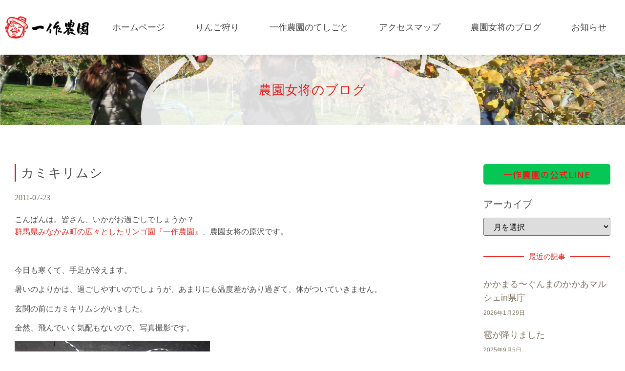

--- FILE ---
content_type: text/html; charset=UTF-8
request_url: https://issakunouen.com/archives/tag/%E3%82%AB%E3%83%9F%E3%82%AD%E3%83%AA%E3%83%A0%E3%82%B7
body_size: 30967
content:
<!doctype html>
<html lang="ja">
<head>
	<meta charset="UTF-8">
	<meta name="viewport" content="width=device-width, initial-scale=1">
	<link rel="profile" href="https://gmpg.org/xfn/11">
	<meta name='robots' content='index, follow, max-image-preview:large, max-snippet:-1, max-video-preview:-1' />

	<!-- This site is optimized with the Yoast SEO plugin v26.8 - https://yoast.com/product/yoast-seo-wordpress/ -->
	<title>カミキリムシ アーカイブ | 一作農園</title>
	<link rel="canonical" href="https://issakunouen.com/archives/tag/カミキリムシ" />
	<meta property="og:locale" content="ja_JP" />
	<meta property="og:type" content="article" />
	<meta property="og:title" content="カミキリムシ アーカイブ | 一作農園" />
	<meta property="og:url" content="https://issakunouen.com/archives/tag/カミキリムシ" />
	<meta property="og:site_name" content="一作農園" />
	<meta name="twitter:card" content="summary_large_image" />
	<script type="application/ld+json" class="yoast-schema-graph">{"@context":"https://schema.org","@graph":[{"@type":"CollectionPage","@id":"https://issakunouen.com/archives/tag/%e3%82%ab%e3%83%9f%e3%82%ad%e3%83%aa%e3%83%a0%e3%82%b7","url":"https://issakunouen.com/archives/tag/%e3%82%ab%e3%83%9f%e3%82%ad%e3%83%aa%e3%83%a0%e3%82%b7","name":"カミキリムシ アーカイブ | 一作農園","isPartOf":{"@id":"https://issakunouen.com/#website"},"breadcrumb":{"@id":"https://issakunouen.com/archives/tag/%e3%82%ab%e3%83%9f%e3%82%ad%e3%83%aa%e3%83%a0%e3%82%b7#breadcrumb"},"inLanguage":"ja"},{"@type":"BreadcrumbList","@id":"https://issakunouen.com/archives/tag/%e3%82%ab%e3%83%9f%e3%82%ad%e3%83%aa%e3%83%a0%e3%82%b7#breadcrumb","itemListElement":[{"@type":"ListItem","position":1,"name":"ホーム","item":"https://issakunouen.com/"},{"@type":"ListItem","position":2,"name":"カミキリムシ"}]},{"@type":"WebSite","@id":"https://issakunouen.com/#website","url":"https://issakunouen.com/","name":"一作農園","description":"青空に近いりんご園","publisher":{"@id":"https://issakunouen.com/#organization"},"potentialAction":[{"@type":"SearchAction","target":{"@type":"EntryPoint","urlTemplate":"https://issakunouen.com/?s={search_term_string}"},"query-input":{"@type":"PropertyValueSpecification","valueRequired":true,"valueName":"search_term_string"}}],"inLanguage":"ja"},{"@type":"Organization","@id":"https://issakunouen.com/#organization","name":"一作農園","url":"https://issakunouen.com/","logo":{"@type":"ImageObject","inLanguage":"ja","@id":"https://issakunouen.com/#/schema/logo/image/","url":"https://issakunouen.com/wp/wp-content/uploads/2021/01/logo.png","contentUrl":"https://issakunouen.com/wp/wp-content/uploads/2021/01/logo.png","width":402,"height":107,"caption":"一作農園"},"image":{"@id":"https://issakunouen.com/#/schema/logo/image/"},"sameAs":["https://www.facebook.com/issakunouen","https://www.instagram.com/aoisoratoringogari/"]}]}</script>
	<!-- / Yoast SEO plugin. -->


<link rel="alternate" type="application/rss+xml" title="一作農園 &raquo; フィード" href="https://issakunouen.com/feed" />
<link rel="alternate" type="application/rss+xml" title="一作農園 &raquo; コメントフィード" href="https://issakunouen.com/comments/feed" />
<link rel="alternate" type="application/rss+xml" title="一作農園 &raquo; カミキリムシ タグのフィード" href="https://issakunouen.com/archives/tag/%e3%82%ab%e3%83%9f%e3%82%ad%e3%83%aa%e3%83%a0%e3%82%b7/feed" />
<style id='wp-img-auto-sizes-contain-inline-css'>
img:is([sizes=auto i],[sizes^="auto," i]){contain-intrinsic-size:3000px 1500px}
/*# sourceURL=wp-img-auto-sizes-contain-inline-css */
</style>
<link rel='stylesheet' id='sbi_styles-css' href='https://issakunouen.com/wp/wp-content/plugins/instagram-feed/css/sbi-styles.min.css?ver=6.8.0' media='all' />
<style id='wp-emoji-styles-inline-css'>

	img.wp-smiley, img.emoji {
		display: inline !important;
		border: none !important;
		box-shadow: none !important;
		height: 1em !important;
		width: 1em !important;
		margin: 0 0.07em !important;
		vertical-align: -0.1em !important;
		background: none !important;
		padding: 0 !important;
	}
/*# sourceURL=wp-emoji-styles-inline-css */
</style>
<link rel='stylesheet' id='wp-block-library-css' href='https://issakunouen.com/wp/wp-includes/css/dist/block-library/style.min.css?ver=6.9' media='all' />
<style id='global-styles-inline-css'>
:root{--wp--preset--aspect-ratio--square: 1;--wp--preset--aspect-ratio--4-3: 4/3;--wp--preset--aspect-ratio--3-4: 3/4;--wp--preset--aspect-ratio--3-2: 3/2;--wp--preset--aspect-ratio--2-3: 2/3;--wp--preset--aspect-ratio--16-9: 16/9;--wp--preset--aspect-ratio--9-16: 9/16;--wp--preset--color--black: #000000;--wp--preset--color--cyan-bluish-gray: #abb8c3;--wp--preset--color--white: #ffffff;--wp--preset--color--pale-pink: #f78da7;--wp--preset--color--vivid-red: #cf2e2e;--wp--preset--color--luminous-vivid-orange: #ff6900;--wp--preset--color--luminous-vivid-amber: #fcb900;--wp--preset--color--light-green-cyan: #7bdcb5;--wp--preset--color--vivid-green-cyan: #00d084;--wp--preset--color--pale-cyan-blue: #8ed1fc;--wp--preset--color--vivid-cyan-blue: #0693e3;--wp--preset--color--vivid-purple: #9b51e0;--wp--preset--gradient--vivid-cyan-blue-to-vivid-purple: linear-gradient(135deg,rgb(6,147,227) 0%,rgb(155,81,224) 100%);--wp--preset--gradient--light-green-cyan-to-vivid-green-cyan: linear-gradient(135deg,rgb(122,220,180) 0%,rgb(0,208,130) 100%);--wp--preset--gradient--luminous-vivid-amber-to-luminous-vivid-orange: linear-gradient(135deg,rgb(252,185,0) 0%,rgb(255,105,0) 100%);--wp--preset--gradient--luminous-vivid-orange-to-vivid-red: linear-gradient(135deg,rgb(255,105,0) 0%,rgb(207,46,46) 100%);--wp--preset--gradient--very-light-gray-to-cyan-bluish-gray: linear-gradient(135deg,rgb(238,238,238) 0%,rgb(169,184,195) 100%);--wp--preset--gradient--cool-to-warm-spectrum: linear-gradient(135deg,rgb(74,234,220) 0%,rgb(151,120,209) 20%,rgb(207,42,186) 40%,rgb(238,44,130) 60%,rgb(251,105,98) 80%,rgb(254,248,76) 100%);--wp--preset--gradient--blush-light-purple: linear-gradient(135deg,rgb(255,206,236) 0%,rgb(152,150,240) 100%);--wp--preset--gradient--blush-bordeaux: linear-gradient(135deg,rgb(254,205,165) 0%,rgb(254,45,45) 50%,rgb(107,0,62) 100%);--wp--preset--gradient--luminous-dusk: linear-gradient(135deg,rgb(255,203,112) 0%,rgb(199,81,192) 50%,rgb(65,88,208) 100%);--wp--preset--gradient--pale-ocean: linear-gradient(135deg,rgb(255,245,203) 0%,rgb(182,227,212) 50%,rgb(51,167,181) 100%);--wp--preset--gradient--electric-grass: linear-gradient(135deg,rgb(202,248,128) 0%,rgb(113,206,126) 100%);--wp--preset--gradient--midnight: linear-gradient(135deg,rgb(2,3,129) 0%,rgb(40,116,252) 100%);--wp--preset--font-size--small: 13px;--wp--preset--font-size--medium: 20px;--wp--preset--font-size--large: 36px;--wp--preset--font-size--x-large: 42px;--wp--preset--spacing--20: 0.44rem;--wp--preset--spacing--30: 0.67rem;--wp--preset--spacing--40: 1rem;--wp--preset--spacing--50: 1.5rem;--wp--preset--spacing--60: 2.25rem;--wp--preset--spacing--70: 3.38rem;--wp--preset--spacing--80: 5.06rem;--wp--preset--shadow--natural: 6px 6px 9px rgba(0, 0, 0, 0.2);--wp--preset--shadow--deep: 12px 12px 50px rgba(0, 0, 0, 0.4);--wp--preset--shadow--sharp: 6px 6px 0px rgba(0, 0, 0, 0.2);--wp--preset--shadow--outlined: 6px 6px 0px -3px rgb(255, 255, 255), 6px 6px rgb(0, 0, 0);--wp--preset--shadow--crisp: 6px 6px 0px rgb(0, 0, 0);}:root { --wp--style--global--content-size: 800px;--wp--style--global--wide-size: 1200px; }:where(body) { margin: 0; }.wp-site-blocks > .alignleft { float: left; margin-right: 2em; }.wp-site-blocks > .alignright { float: right; margin-left: 2em; }.wp-site-blocks > .aligncenter { justify-content: center; margin-left: auto; margin-right: auto; }:where(.wp-site-blocks) > * { margin-block-start: 24px; margin-block-end: 0; }:where(.wp-site-blocks) > :first-child { margin-block-start: 0; }:where(.wp-site-blocks) > :last-child { margin-block-end: 0; }:root { --wp--style--block-gap: 24px; }:root :where(.is-layout-flow) > :first-child{margin-block-start: 0;}:root :where(.is-layout-flow) > :last-child{margin-block-end: 0;}:root :where(.is-layout-flow) > *{margin-block-start: 24px;margin-block-end: 0;}:root :where(.is-layout-constrained) > :first-child{margin-block-start: 0;}:root :where(.is-layout-constrained) > :last-child{margin-block-end: 0;}:root :where(.is-layout-constrained) > *{margin-block-start: 24px;margin-block-end: 0;}:root :where(.is-layout-flex){gap: 24px;}:root :where(.is-layout-grid){gap: 24px;}.is-layout-flow > .alignleft{float: left;margin-inline-start: 0;margin-inline-end: 2em;}.is-layout-flow > .alignright{float: right;margin-inline-start: 2em;margin-inline-end: 0;}.is-layout-flow > .aligncenter{margin-left: auto !important;margin-right: auto !important;}.is-layout-constrained > .alignleft{float: left;margin-inline-start: 0;margin-inline-end: 2em;}.is-layout-constrained > .alignright{float: right;margin-inline-start: 2em;margin-inline-end: 0;}.is-layout-constrained > .aligncenter{margin-left: auto !important;margin-right: auto !important;}.is-layout-constrained > :where(:not(.alignleft):not(.alignright):not(.alignfull)){max-width: var(--wp--style--global--content-size);margin-left: auto !important;margin-right: auto !important;}.is-layout-constrained > .alignwide{max-width: var(--wp--style--global--wide-size);}body .is-layout-flex{display: flex;}.is-layout-flex{flex-wrap: wrap;align-items: center;}.is-layout-flex > :is(*, div){margin: 0;}body .is-layout-grid{display: grid;}.is-layout-grid > :is(*, div){margin: 0;}body{padding-top: 0px;padding-right: 0px;padding-bottom: 0px;padding-left: 0px;}a:where(:not(.wp-element-button)){text-decoration: underline;}:root :where(.wp-element-button, .wp-block-button__link){background-color: #32373c;border-width: 0;color: #fff;font-family: inherit;font-size: inherit;font-style: inherit;font-weight: inherit;letter-spacing: inherit;line-height: inherit;padding-top: calc(0.667em + 2px);padding-right: calc(1.333em + 2px);padding-bottom: calc(0.667em + 2px);padding-left: calc(1.333em + 2px);text-decoration: none;text-transform: inherit;}.has-black-color{color: var(--wp--preset--color--black) !important;}.has-cyan-bluish-gray-color{color: var(--wp--preset--color--cyan-bluish-gray) !important;}.has-white-color{color: var(--wp--preset--color--white) !important;}.has-pale-pink-color{color: var(--wp--preset--color--pale-pink) !important;}.has-vivid-red-color{color: var(--wp--preset--color--vivid-red) !important;}.has-luminous-vivid-orange-color{color: var(--wp--preset--color--luminous-vivid-orange) !important;}.has-luminous-vivid-amber-color{color: var(--wp--preset--color--luminous-vivid-amber) !important;}.has-light-green-cyan-color{color: var(--wp--preset--color--light-green-cyan) !important;}.has-vivid-green-cyan-color{color: var(--wp--preset--color--vivid-green-cyan) !important;}.has-pale-cyan-blue-color{color: var(--wp--preset--color--pale-cyan-blue) !important;}.has-vivid-cyan-blue-color{color: var(--wp--preset--color--vivid-cyan-blue) !important;}.has-vivid-purple-color{color: var(--wp--preset--color--vivid-purple) !important;}.has-black-background-color{background-color: var(--wp--preset--color--black) !important;}.has-cyan-bluish-gray-background-color{background-color: var(--wp--preset--color--cyan-bluish-gray) !important;}.has-white-background-color{background-color: var(--wp--preset--color--white) !important;}.has-pale-pink-background-color{background-color: var(--wp--preset--color--pale-pink) !important;}.has-vivid-red-background-color{background-color: var(--wp--preset--color--vivid-red) !important;}.has-luminous-vivid-orange-background-color{background-color: var(--wp--preset--color--luminous-vivid-orange) !important;}.has-luminous-vivid-amber-background-color{background-color: var(--wp--preset--color--luminous-vivid-amber) !important;}.has-light-green-cyan-background-color{background-color: var(--wp--preset--color--light-green-cyan) !important;}.has-vivid-green-cyan-background-color{background-color: var(--wp--preset--color--vivid-green-cyan) !important;}.has-pale-cyan-blue-background-color{background-color: var(--wp--preset--color--pale-cyan-blue) !important;}.has-vivid-cyan-blue-background-color{background-color: var(--wp--preset--color--vivid-cyan-blue) !important;}.has-vivid-purple-background-color{background-color: var(--wp--preset--color--vivid-purple) !important;}.has-black-border-color{border-color: var(--wp--preset--color--black) !important;}.has-cyan-bluish-gray-border-color{border-color: var(--wp--preset--color--cyan-bluish-gray) !important;}.has-white-border-color{border-color: var(--wp--preset--color--white) !important;}.has-pale-pink-border-color{border-color: var(--wp--preset--color--pale-pink) !important;}.has-vivid-red-border-color{border-color: var(--wp--preset--color--vivid-red) !important;}.has-luminous-vivid-orange-border-color{border-color: var(--wp--preset--color--luminous-vivid-orange) !important;}.has-luminous-vivid-amber-border-color{border-color: var(--wp--preset--color--luminous-vivid-amber) !important;}.has-light-green-cyan-border-color{border-color: var(--wp--preset--color--light-green-cyan) !important;}.has-vivid-green-cyan-border-color{border-color: var(--wp--preset--color--vivid-green-cyan) !important;}.has-pale-cyan-blue-border-color{border-color: var(--wp--preset--color--pale-cyan-blue) !important;}.has-vivid-cyan-blue-border-color{border-color: var(--wp--preset--color--vivid-cyan-blue) !important;}.has-vivid-purple-border-color{border-color: var(--wp--preset--color--vivid-purple) !important;}.has-vivid-cyan-blue-to-vivid-purple-gradient-background{background: var(--wp--preset--gradient--vivid-cyan-blue-to-vivid-purple) !important;}.has-light-green-cyan-to-vivid-green-cyan-gradient-background{background: var(--wp--preset--gradient--light-green-cyan-to-vivid-green-cyan) !important;}.has-luminous-vivid-amber-to-luminous-vivid-orange-gradient-background{background: var(--wp--preset--gradient--luminous-vivid-amber-to-luminous-vivid-orange) !important;}.has-luminous-vivid-orange-to-vivid-red-gradient-background{background: var(--wp--preset--gradient--luminous-vivid-orange-to-vivid-red) !important;}.has-very-light-gray-to-cyan-bluish-gray-gradient-background{background: var(--wp--preset--gradient--very-light-gray-to-cyan-bluish-gray) !important;}.has-cool-to-warm-spectrum-gradient-background{background: var(--wp--preset--gradient--cool-to-warm-spectrum) !important;}.has-blush-light-purple-gradient-background{background: var(--wp--preset--gradient--blush-light-purple) !important;}.has-blush-bordeaux-gradient-background{background: var(--wp--preset--gradient--blush-bordeaux) !important;}.has-luminous-dusk-gradient-background{background: var(--wp--preset--gradient--luminous-dusk) !important;}.has-pale-ocean-gradient-background{background: var(--wp--preset--gradient--pale-ocean) !important;}.has-electric-grass-gradient-background{background: var(--wp--preset--gradient--electric-grass) !important;}.has-midnight-gradient-background{background: var(--wp--preset--gradient--midnight) !important;}.has-small-font-size{font-size: var(--wp--preset--font-size--small) !important;}.has-medium-font-size{font-size: var(--wp--preset--font-size--medium) !important;}.has-large-font-size{font-size: var(--wp--preset--font-size--large) !important;}.has-x-large-font-size{font-size: var(--wp--preset--font-size--x-large) !important;}
/*# sourceURL=global-styles-inline-css */
</style>

<link rel='stylesheet' id='table-addons-for-elementor-css' href='https://issakunouen.com/wp/wp-content/plugins/table-addons-for-elementor/public/css/table-addons-for-elementor-public.css?ver=2.1.4' media='all' />
<link rel='stylesheet' id='hello-elementor-css' href='https://issakunouen.com/wp/wp-content/themes/hello-elementor/style.min.css?ver=3.3.0' media='all' />
<link rel='stylesheet' id='hello-elementor-theme-style-css' href='https://issakunouen.com/wp/wp-content/themes/hello-elementor/theme.min.css?ver=3.3.0' media='all' />
<link rel='stylesheet' id='hello-elementor-header-footer-css' href='https://issakunouen.com/wp/wp-content/themes/hello-elementor/header-footer.min.css?ver=3.3.0' media='all' />
<link rel='stylesheet' id='elementor-frontend-css' href='https://issakunouen.com/wp/wp-content/uploads/elementor/css/custom-frontend.min.css?ver=1741928930' media='all' />
<link rel='stylesheet' id='widget-image-css' href='https://issakunouen.com/wp/wp-content/plugins/elementor/assets/css/widget-image.min.css?ver=3.27.7' media='all' />
<link rel='stylesheet' id='widget-nav-menu-css' href='https://issakunouen.com/wp/wp-content/uploads/elementor/css/custom-pro-widget-nav-menu.min.css?ver=1741928930' media='all' />
<link rel='stylesheet' id='e-sticky-css' href='https://issakunouen.com/wp/wp-content/plugins/elementor-pro/assets/css/modules/sticky.min.css?ver=3.27.7' media='all' />
<link rel='stylesheet' id='widget-text-editor-css' href='https://issakunouen.com/wp/wp-content/plugins/elementor/assets/css/widget-text-editor.min.css?ver=3.27.7' media='all' />
<link rel='stylesheet' id='widget-heading-css' href='https://issakunouen.com/wp/wp-content/plugins/elementor/assets/css/widget-heading.min.css?ver=3.27.7' media='all' />
<link rel='stylesheet' id='widget-posts-css' href='https://issakunouen.com/wp/wp-content/plugins/elementor-pro/assets/css/widget-posts.min.css?ver=3.27.7' media='all' />
<link rel='stylesheet' id='elementor-icons-css' href='https://issakunouen.com/wp/wp-content/plugins/elementor/assets/lib/eicons/css/elementor-icons.min.css?ver=5.35.0' media='all' />
<link rel='stylesheet' id='elementor-post-8-css' href='https://issakunouen.com/wp/wp-content/uploads/elementor/css/post-8.css?ver=1741928930' media='all' />
<link rel='stylesheet' id='sbistyles-css' href='https://issakunouen.com/wp/wp-content/plugins/instagram-feed/css/sbi-styles.min.css?ver=6.8.0' media='all' />
<link rel='stylesheet' id='font-awesome-5-all-css' href='https://issakunouen.com/wp/wp-content/plugins/elementor/assets/lib/font-awesome/css/all.min.css?ver=3.27.7' media='all' />
<link rel='stylesheet' id='font-awesome-4-shim-css' href='https://issakunouen.com/wp/wp-content/plugins/elementor/assets/lib/font-awesome/css/v4-shims.min.css?ver=3.27.7' media='all' />
<link rel='stylesheet' id='elementor-post-818-css' href='https://issakunouen.com/wp/wp-content/uploads/elementor/css/post-818.css?ver=1741928930' media='all' />
<link rel='stylesheet' id='elementor-post-757-css' href='https://issakunouen.com/wp/wp-content/uploads/elementor/css/post-757.css?ver=1741928930' media='all' />
<link rel='stylesheet' id='elementor-post-701-css' href='https://issakunouen.com/wp/wp-content/uploads/elementor/css/post-701.css?ver=1741929014' media='all' />
<link rel='stylesheet' id='hello-elementor-child-style-css' href='https://issakunouen.com/wp/wp-content/themes/hello-theme-child-master/style.css?ver=1.0.0' media='all' />
<link rel='stylesheet' id='ecs-styles-css' href='https://issakunouen.com/wp/wp-content/plugins/ele-custom-skin/assets/css/ecs-style.css?ver=3.1.9' media='all' />
<link rel='stylesheet' id='elementor-post-703-css' href='https://issakunouen.com/wp/wp-content/uploads/elementor/css/post-703.css?ver=1612772622' media='all' />
<link rel='stylesheet' id='elementor-post-1260-css' href='https://issakunouen.com/wp/wp-content/uploads/elementor/css/post-1260.css?ver=1611305514' media='all' />
<link rel='stylesheet' id='elementor-post-1553-css' href='https://issakunouen.com/wp/wp-content/uploads/elementor/css/post-1553.css?ver=1611057786' media='all' />
<link rel='stylesheet' id='google-fonts-1-css' href='https://fonts.googleapis.com/css?family=Noto+Sans+JP%3A100%2C100italic%2C200%2C200italic%2C300%2C300italic%2C400%2C400italic%2C500%2C500italic%2C600%2C600italic%2C700%2C700italic%2C800%2C800italic%2C900%2C900italic&#038;display=auto&#038;ver=6.9' media='all' />
<link rel='stylesheet' id='elementor-icons-shared-0-css' href='https://issakunouen.com/wp/wp-content/plugins/elementor/assets/lib/font-awesome/css/fontawesome.min.css?ver=5.15.3' media='all' />
<link rel='stylesheet' id='elementor-icons-fa-solid-css' href='https://issakunouen.com/wp/wp-content/plugins/elementor/assets/lib/font-awesome/css/solid.min.css?ver=5.15.3' media='all' />
<link rel="preconnect" href="https://fonts.gstatic.com/" crossorigin><script src="https://issakunouen.com/wp/wp-includes/js/jquery/jquery.min.js?ver=3.7.1" id="jquery-core-js"></script>
<script src="https://issakunouen.com/wp/wp-includes/js/jquery/jquery-migrate.min.js?ver=3.4.1" id="jquery-migrate-js"></script>
<script src="https://issakunouen.com/wp/wp-content/plugins/elementor/assets/lib/font-awesome/js/v4-shims.min.js?ver=3.27.7" id="font-awesome-4-shim-js"></script>
<script src="https://issakunouen.com/wp/wp-content/plugins/responsive-menu-pro/public/js/noscroll.js" id="responsive-menu-pro-noscroll-js"></script>
<script id="ecs_ajax_load-js-extra">
var ecs_ajax_params = {"ajaxurl":"https://issakunouen.com/wp/wp-admin/admin-ajax.php","posts":"{\"tag\":\"%e3%82%ab%e3%83%9f%e3%82%ad%e3%83%aa%e3%83%a0%e3%82%b7\",\"error\":\"\",\"m\":\"\",\"p\":0,\"post_parent\":\"\",\"subpost\":\"\",\"subpost_id\":\"\",\"attachment\":\"\",\"attachment_id\":0,\"name\":\"\",\"pagename\":\"\",\"page_id\":0,\"second\":\"\",\"minute\":\"\",\"hour\":\"\",\"day\":0,\"monthnum\":0,\"year\":0,\"w\":0,\"category_name\":\"\",\"cat\":\"\",\"tag_id\":276,\"author\":\"\",\"author_name\":\"\",\"feed\":\"\",\"tb\":\"\",\"paged\":0,\"meta_key\":\"\",\"meta_value\":\"\",\"preview\":\"\",\"s\":\"\",\"sentence\":\"\",\"title\":\"\",\"fields\":\"all\",\"menu_order\":\"\",\"embed\":\"\",\"category__in\":[],\"category__not_in\":[],\"category__and\":[],\"post__in\":[],\"post__not_in\":[],\"post_name__in\":[],\"tag__in\":[],\"tag__not_in\":[],\"tag__and\":[],\"tag_slug__in\":[\"%e3%82%ab%e3%83%9f%e3%82%ad%e3%83%aa%e3%83%a0%e3%82%b7\"],\"tag_slug__and\":[],\"post_parent__in\":[],\"post_parent__not_in\":[],\"author__in\":[],\"author__not_in\":[],\"search_columns\":[],\"ignore_sticky_posts\":false,\"suppress_filters\":false,\"cache_results\":true,\"update_post_term_cache\":true,\"update_menu_item_cache\":false,\"lazy_load_term_meta\":true,\"update_post_meta_cache\":true,\"post_type\":\"\",\"posts_per_page\":10,\"nopaging\":false,\"comments_per_page\":\"50\",\"no_found_rows\":false,\"order\":\"DESC\"}"};
//# sourceURL=ecs_ajax_load-js-extra
</script>
<script src="https://issakunouen.com/wp/wp-content/plugins/ele-custom-skin/assets/js/ecs_ajax_pagination.js?ver=3.1.9" id="ecs_ajax_load-js"></script>
<script src="https://issakunouen.com/wp/wp-content/plugins/ele-custom-skin/assets/js/ecs.js?ver=3.1.9" id="ecs-script-js"></script>
<link rel="https://api.w.org/" href="https://issakunouen.com/wp-json/" /><link rel="alternate" title="JSON" type="application/json" href="https://issakunouen.com/wp-json/wp/v2/tags/276" /><link rel="EditURI" type="application/rsd+xml" title="RSD" href="https://issakunouen.com/wp/xmlrpc.php?rsd" />
<meta name="generator" content="WordPress 6.9" />
<!-- start Simple Custom CSS and JS -->
<!-- ヘッダーかフッターに追加するHTMLコード

例、Google CDN からの jQuery ライブラリの読み込むには:
<script src="https://ajax.googleapis.com/ajax/libs/jquery/3.4.1/jquery.min.js"></script>

または MaxCDN から Bootstrap ライブラリを読み込むには:
<link rel="stylesheet" href="https://stackpath.bootstrapcdn.com/bootstrap/4.3.1/css/bootstrap.min.css" integrity="sha384-ggOyR0iXCbMQv3Xipma34MD+dH/1fQ784/j6cY/iJTQUOhcWr7x9JvoRxT2MZw1T" crossorigin="anonymous">

-- コメント終わり --> 

<!-- Global site tag (gtag.js) - Google Analytics -->
<script async src="https://www.googletagmanager.com/gtag/js?id=G-48DDL0TXK1"></script>
<script>
  window.dataLayer = window.dataLayer || [];
  function gtag(){dataLayer.push(arguments);}
  gtag('js', new Date());

  gtag('config', 'G-48DDL0TXK1');
</script><!-- end Simple Custom CSS and JS -->
<!-- start Simple Custom CSS and JS -->
<style>
/* ここにCSSコードを追加

例:
.example {
    color: red;
}

CSS の知識に磨きをかけるためにご覧ください。
http://www.w3schools.com/css/css_syntax.asp

コメント終わり */ 

body {font-family: 'Yu Mincho Light','YuMincho','Yu Mincho','游明朝体','Calibri','ヒラギノ明朝 ProN','Hiragino Mincho ProN','Baskerville',sans-serif;}

</style>
<!-- end Simple Custom CSS and JS -->
<meta name="generator" content="Elementor 3.27.7; features: additional_custom_breakpoints; settings: css_print_method-external, google_font-enabled, font_display-auto">
			<style>
				.e-con.e-parent:nth-of-type(n+4):not(.e-lazyloaded):not(.e-no-lazyload),
				.e-con.e-parent:nth-of-type(n+4):not(.e-lazyloaded):not(.e-no-lazyload) * {
					background-image: none !important;
				}
				@media screen and (max-height: 1024px) {
					.e-con.e-parent:nth-of-type(n+3):not(.e-lazyloaded):not(.e-no-lazyload),
					.e-con.e-parent:nth-of-type(n+3):not(.e-lazyloaded):not(.e-no-lazyload) * {
						background-image: none !important;
					}
				}
				@media screen and (max-height: 640px) {
					.e-con.e-parent:nth-of-type(n+2):not(.e-lazyloaded):not(.e-no-lazyload),
					.e-con.e-parent:nth-of-type(n+2):not(.e-lazyloaded):not(.e-no-lazyload) * {
						background-image: none !important;
					}
				}
			</style>
			<link rel="icon" href="https://issakunouen.com/wp/wp-content/uploads/2021/01/cropped-siteicon-32x32.png" sizes="32x32" />
<link rel="icon" href="https://issakunouen.com/wp/wp-content/uploads/2021/01/cropped-siteicon-192x192.png" sizes="192x192" />
<link rel="apple-touch-icon" href="https://issakunouen.com/wp/wp-content/uploads/2021/01/cropped-siteicon-180x180.png" />
<meta name="msapplication-TileImage" content="https://issakunouen.com/wp/wp-content/uploads/2021/01/cropped-siteicon-270x270.png" />
<style>button#responsive-menu-pro-button,
#responsive-menu-pro-container {
    display: none;
    -webkit-text-size-adjust: 100%;
}

#responsive-menu-pro-container {
    z-index: 99998;
}

@media screen and (max-width: 800px) {

    #responsive-menu-pro-container {
        display: block;
        position: fixed;
        top: 0;
        bottom: 0;
                padding-bottom: 5px;
        margin-bottom: -5px;
        outline: 1px solid transparent;
        overflow-y: auto;
        overflow-x: hidden;
    }

    #responsive-menu-pro-container .responsive-menu-pro-search-box {
        width: 100%;
        padding: 0 2%;
        border-radius: 2px;
        height: 50px;
        -webkit-appearance: none;
    }

    #responsive-menu-pro-container.push-left,
    #responsive-menu-pro-container.slide-left {
        transform: translateX(-100%);
        -ms-transform: translateX(-100%);
        -webkit-transform: translateX(-100%);
        -moz-transform: translateX(-100%);
    }

    .responsive-menu-pro-open #responsive-menu-pro-container.push-left,
    .responsive-menu-pro-open #responsive-menu-pro-container.slide-left {
        transform: translateX(0);
        -ms-transform: translateX(0);
        -webkit-transform: translateX(0);
        -moz-transform: translateX(0);
    }

    #responsive-menu-pro-container.push-top,
    #responsive-menu-pro-container.slide-top {
        transform: translateY(-100%);
        -ms-transform: translateY(-100%);
        -webkit-transform: translateY(-100%);
        -moz-transform: translateY(-100%);
    }

    .responsive-menu-pro-open #responsive-menu-pro-container.push-top,
    .responsive-menu-pro-open #responsive-menu-pro-container.slide-top {
        transform: translateY(0);
        -ms-transform: translateY(0);
        -webkit-transform: translateY(0);
        -moz-transform: translateY(0);
    }

    #responsive-menu-pro-container.push-right,
    #responsive-menu-pro-container.slide-right {
        transform: translateX(100%);
        -ms-transform: translateX(100%);
        -webkit-transform: translateX(100%);
        -moz-transform: translateX(100%);
    }

    .responsive-menu-pro-open #responsive-menu-pro-container.push-right,
    .responsive-menu-pro-open #responsive-menu-pro-container.slide-right {
        transform: translateX(0);
        -ms-transform: translateX(0);
        -webkit-transform: translateX(0);
        -moz-transform: translateX(0);
    }

    #responsive-menu-pro-container.push-bottom,
    #responsive-menu-pro-container.slide-bottom {
        transform: translateY(100%);
        -ms-transform: translateY(100%);
        -webkit-transform: translateY(100%);
        -moz-transform: translateY(100%);
    }

    .responsive-menu-pro-open #responsive-menu-pro-container.push-bottom,
    .responsive-menu-pro-open #responsive-menu-pro-container.slide-bottom {
        transform: translateY(0);
        -ms-transform: translateY(0);
        -webkit-transform: translateY(0);
        -moz-transform: translateY(0);
    }

    #responsive-menu-pro-container,
    #responsive-menu-pro-container:before,
    #responsive-menu-pro-container:after,
    #responsive-menu-pro-container *,
    #responsive-menu-pro-container *:before,
    #responsive-menu-pro-container *:after {
        box-sizing: border-box;
        margin: 0;
        padding: 0;
    }

    #responsive-menu-pro-container #responsive-menu-pro-search-box,
    #responsive-menu-pro-container #responsive-menu-pro-additional-content,
    #responsive-menu-pro-container #responsive-menu-pro-title {
        padding: 25px 5%;
    }

    #responsive-menu-pro-container #responsive-menu-pro,
    #responsive-menu-pro-container #responsive-menu-pro ul {
        width: 100%;
   }

    #responsive-menu-pro-container #responsive-menu-pro ul.responsive-menu-pro-submenu {
        display: none;
    }

    #responsive-menu-pro-container #responsive-menu-pro ul.responsive-menu-pro-submenu.responsive-menu-pro-submenu-open {
     display: block;
    }

            #responsive-menu-pro-container #responsive-menu-pro ul.responsive-menu-pro-submenu-depth-1 a.responsive-menu-pro-item-link {
            padding-left: 10%;
        }

        #responsive-menu-pro-container #responsive-menu-pro ul.responsive-menu-pro-submenu-depth-2 a.responsive-menu-pro-item-link {
            padding-left: 15%;
        }

        #responsive-menu-pro-container #responsive-menu-pro ul.responsive-menu-pro-submenu-depth-3 a.responsive-menu-pro-item-link {
            padding-left: 20%;
        }

        #responsive-menu-pro-container #responsive-menu-pro ul.responsive-menu-pro-submenu-depth-4 a.responsive-menu-pro-item-link {
            padding-left: 25%;
        }

        #responsive-menu-pro-container #responsive-menu-pro ul.responsive-menu-pro-submenu-depth-5 a.responsive-menu-pro-item-link {
            padding-left: 30%;
        }
    
    #responsive-menu-pro-container li.responsive-menu-pro-item {
        width: 100%;
        list-style: none;
    }

    #responsive-menu-pro-container li.responsive-menu-pro-item a {
        width: 100%;
        display: block;
        text-decoration: none;
        position: relative;
    }

    #responsive-menu-pro-container #responsive-menu-pro li.responsive-menu-pro-item a {
                    padding: 0   5%;
            }

    #responsive-menu-pro-container .responsive-menu-pro-submenu li.responsive-menu-pro-item a {
                    padding: 0   5%;
            }


    #responsive-menu-pro-container li.responsive-menu-pro-item a .glyphicon,
    #responsive-menu-pro-container li.responsive-menu-pro-item a .fab,
    #responsive-menu-pro-container li.responsive-menu-pro-item a .fas {
        margin-right: 15px;
    }

    #responsive-menu-pro-container li.responsive-menu-pro-item a .responsive-menu-pro-subarrow {
        position: absolute;
        top: 0;
        bottom: 0;
        text-align: center;
        overflow: hidden;
    }

    #responsive-menu-pro-container li.responsive-menu-pro-item a .responsive-menu-pro-subarrow .glyphicon,
    #responsive-menu-pro-container li.responsive-menu-pro-item a .responsive-menu-pro-subarrow .fab,
    #responsive-menu-pro-container li.responsive-menu-pro-item a .responsive-menu-pro-subarrow .fas {
        margin-right: 0;
    }

    button#responsive-menu-pro-button .responsive-menu-pro-button-icon-inactive {
        display: none;
    }

    button#responsive-menu-pro-button {
        z-index: 99999;
        display: none;
        overflow: hidden;
        outline: none;
    }

    button#responsive-menu-pro-button img {
        max-width: 100%;
    }

    .responsive-menu-pro-label {
        display: inline-block;
        font-weight: 600;
        margin: 0 5px;
        vertical-align: middle;
        pointer-events: none;
    }

    .responsive-menu-pro-accessible {
        display: inline-block;
    }

    .responsive-menu-pro-accessible .responsive-menu-pro-box {
        display: inline-block;
        vertical-align: middle;
    }

    .responsive-menu-pro-label.responsive-menu-pro-label-top,
    .responsive-menu-pro-label.responsive-menu-pro-label-bottom {
        display: block;
        margin: 0 auto;
    }

    button#responsive-menu-pro-button {
        padding: 0 0;
        display: inline-block;
        cursor: pointer;
        transition-property: opacity, filter;
        transition-duration: 0.15s;
        transition-timing-function: linear;
        font: inherit;
        color: inherit;
        text-transform: none;
        background-color: transparent;
        border: 0;
        margin: 0;
    }

    .responsive-menu-pro-box {
        width: 26px;
        height: 22px;
        display: inline-block;
        position: relative;
    }

    .responsive-menu-pro-inner {
        display: block;
        top: 50%;
        margin-top: -1px;
    }

    .responsive-menu-pro-inner,
    .responsive-menu-pro-inner::before,
    .responsive-menu-pro-inner::after {
        width: 26px;
        height: 2px;
        background-color: rgba(130, 121, 105, 1);
        border-radius: 4px;
        position: absolute;
        transition-property: transform;
        transition-duration: 0.15s;
        transition-timing-function: ease;
    }

    .responsive-menu-pro-open .responsive-menu-pro-inner,
    .responsive-menu-pro-open .responsive-menu-pro-inner::before,
    .responsive-menu-pro-open .responsive-menu-pro-inner::after {
        background-color: rgba(130, 121, 105, 1);
    }

    button#responsive-menu-pro-button:hover .responsive-menu-pro-inner,
    button#responsive-menu-pro-button:hover .responsive-menu-pro-inner::before,
    button#responsive-menu-pro-button:hover .responsive-menu-pro-inner::after,
    button#responsive-menu-pro-button:hover .responsive-menu-pro-open .responsive-menu-pro-inner,
    button#responsive-menu-pro-button:hover .responsive-menu-pro-open .responsive-menu-pro-inner::before,
    button#responsive-menu-pro-button:hover .responsive-menu-pro-open .responsive-menu-pro-inner::after,
    button#responsive-menu-pro-button:focus .responsive-menu-pro-inner,
    button#responsive-menu-pro-button:focus .responsive-menu-pro-inner::before,
    button#responsive-menu-pro-button:focus .responsive-menu-pro-inner::after,
    button#responsive-menu-pro-button:focus .responsive-menu-pro-open .responsive-menu-pro-inner,
    button#responsive-menu-pro-button:focus .responsive-menu-pro-open .responsive-menu-pro-inner::before,
    button#responsive-menu-pro-button:focus .responsive-menu-pro-open .responsive-menu-pro-inner::after {
        background-color: rgba(130, 121, 105, 1);
    }

    .responsive-menu-pro-inner::before,
    .responsive-menu-pro-inner::after {
        content: "";
        display: block;
    }

    .responsive-menu-pro-inner::before {
        top: -10px;
    }

    .responsive-menu-pro-inner::after {
        bottom: -10px;
    }

            .responsive-menu-pro-3dx-r .responsive-menu-pro-box {
    perspective: 52px;
}

.responsive-menu-pro-3dx-r .responsive-menu-pro-inner {
    transition: transform 0.2s cubic-bezier(0.645, 0.045, 0.355, 1),
                background-color 0s 0.1s cubic-bezier(0.645, 0.045, 0.355, 1);
}

.responsive-menu-pro-3dx-r .responsive-menu-pro-inner::before,
.responsive-menu-pro-3dx-r .responsive-menu-pro-inner:after {
 transition: transform 0s 0.1s cubic-bezier(0.645, 0.045, 0.355, 1);
}

button#responsive-menu-pro-button.responsive-menu-pro-3dx-r.is-active:hover .responsive-menu-pro-inner,
.responsive-menu-pro-3dx-r.is-active .responsive-menu-pro-inner {
    background-color: transparent;
    transform: rotateY(-180deg);
}

.responsive-menu-pro-3dx-r.is-active .responsive-menu-pro-inner::before {
    transform: translate3d(0, 10px, 0) rotate(45deg);
}

.responsive-menu-pro-3dx-r.is-active .responsive-menu-pro-inner::after {
     transform: translate3d(0, -10px, 0) rotate(-45deg);
}    
    button#responsive-menu-pro-button {
        width: 55px;
        height: 55px;
        position: fixed;
        top: 10px;
        right: 3%;
        display: inline-block;
        transition: transform   0.5s, background-color   0.5s;
                   background: rgba(255, 255, 255, 0);
            }

            .responsive-menu-pro-open button#responsive-menu-pro-button:hover,
        .responsive-menu-pro-open button#responsive-menu-pro-button:focus,
        button#responsive-menu-pro-button:hover,
        button#responsive-menu-pro-button:focus {
            background: rgba(255, 255, 255, 0);
         }
    

            .responsive-menu-pro-open button#responsive-menu-pro-button {
            background: rgba(255, 255, 255, 0);
         }
    
    button#responsive-menu-pro-button .responsive-menu-pro-box {
        color: rgba(130, 121, 105, 1);
        pointer-events: none;
    }

    .responsive-menu-pro-open button#responsive-menu-pro-button .responsive-menu-pro-box {
        color: rgba(130, 121, 105, 1);
    }

    .responsive-menu-pro-label {
        color: #ffffff;
        font-size: 14px;
        line-height: 13px;
                pointer-events: none;
    }

    .responsive-menu-pro-label .responsive-menu-pro-button-text-open {
        display: none;
    }

    
    
    .responsive-menu-pro-fade-top #responsive-menu-pro-container,
    .responsive-menu-pro-fade-left #responsive-menu-pro-container,
    .responsive-menu-pro-fade-right #responsive-menu-pro-container,
    .responsive-menu-pro-fade-bottom #responsive-menu-pro-container {
        display: none;
    }

    
    
    #responsive-menu-pro-container {
        width: 75%;
        left: 0;
                    background: rgba(130, 121, 105, 1);
                        transition: transform   0.5s;
        text-align: center;
                                    }

    #responsive-menu-pro-container #responsive-menu-pro-wrapper {
        background: rgba(130, 121, 105, 1);
    }

    #responsive-menu-pro-container #responsive-menu-pro-additional-content {
        color: #ffffff;
    }

    #responsive-menu-pro-container .responsive-menu-pro-search-box {
        background: #ffffff;
        border: 2px solid   #dadada;
        color: #333333;
    }

    #responsive-menu-pro-container .responsive-menu-pro-search-box:-ms-input-placeholder {
        color: #c7c7cd;
    }

    #responsive-menu-pro-container .responsive-menu-pro-search-box::-webkit-input-placeholder {
        color: #c7c7cd;
    }

    #responsive-menu-pro-container .responsive-menu-pro-search-box:-moz-placeholder {
        color: #c7c7cd;
        opacity: 1;
    }

    #responsive-menu-pro-container .responsive-menu-pro-search-box::-moz-placeholder {
        color: #c7c7cd;
        opacity: 1;
    }

    #responsive-menu-pro-container .responsive-menu-pro-item-link,
    #responsive-menu-pro-container #responsive-menu-pro-title,
    #responsive-menu-pro-container .responsive-menu-pro-subarrow {
        transition: background-color   0.5s,
                    border-color   0.5s,
                    color   0.5s;
    }

    #responsive-menu-pro-container #responsive-menu-pro-title {
        background-color: rgba(130, 121, 105, 1);
        color: #ffffff;
        font-size: 13px;
        text-align: justify;
    }

    #responsive-menu-pro-container #responsive-menu-pro-title a {
        color: #ffffff;
        font-size: 13px;
        text-decoration: none;
    }

    #responsive-menu-pro-container #responsive-menu-pro-title a:hover {
        color: #ffffff;
    }

    #responsive-menu-pro-container #responsive-menu-pro-title:hover {
        background-color: rgba(130, 121, 105, 1);
        color: #ffffff;
    }

    #responsive-menu-pro-container #responsive-menu-pro-title:hover a {
        color: #ffffff;
    }

    #responsive-menu-pro-container #responsive-menu-pro-title #responsive-menu-pro-title-image {
        display: inline-block;
        vertical-align: middle;
        max-width: 100%;
        margin-bottom: 15px;
    }

    #responsive-menu-pro-container #responsive-menu-pro-title #responsive-menu-pro-title-image img {
                        max-width: 100%;
    }

    #responsive-menu-pro-container #responsive-menu-pro > li.responsive-menu-pro-item:first-child > a {
        border-top: 1px solid rgba(173, 173, 173, 1);
    }

    #responsive-menu-pro-container #responsive-menu-pro li.responsive-menu-pro-item .responsive-menu-pro-item-link {
        font-size: 16px;
    }

    #responsive-menu-pro-container #responsive-menu-pro li.responsive-menu-pro-item a {
        line-height: 60px;
        border-bottom: 1px solid rgba(173, 173, 173, 1);
        color: rgba(255, 255, 255, 1);
        background-color: rgba(130, 121, 105, 1);
                    height: 60px;
            }

    #responsive-menu-pro-container #responsive-menu-pro li.responsive-menu-pro-item a:hover,
    #responsive-menu-pro-container #responsive-menu-pro li.responsive-menu-pro-item a:focus {
        color: #ffffff;
        background-color: rgba(130, 121, 105, 1);
        border-color: rgba(173, 173, 173, 1);
    }

    #responsive-menu-pro-container #responsive-menu-pro li.responsive-menu-pro-item a:hover .responsive-menu-pro-subarrow,
    #responsive-menu-pro-container #responsive-menu-pro li.responsive-menu-pro-item a:focus .responsive-menu-pro-subarrow  {
        color: #ffffff;
        border-color: #3f3f3f;
        background-color: #3f3f3f;
    }

    #responsive-menu-pro-container #responsive-menu-pro li.responsive-menu-pro-item a:hover .responsive-menu-pro-subarrow.responsive-menu-pro-subarrow-active,
    #responsive-menu-pro-container #responsive-menu-pro li.responsive-menu-pro-item a:focus .responsive-menu-pro-subarrow.responsive-menu-pro-subarrow-active {
        color: #ffffff;
        border-color: #3f3f3f;
        background-color: #3f3f3f;
    }

    #responsive-menu-pro-container #responsive-menu-pro li.responsive-menu-pro-item a .responsive-menu-pro-subarrow {
        right: 0;
        height: 40px;
        line-height: 40px;
        width: 40px;
        color: #ffffff;
                        border-left: 1px solid #212121;

                background-color: #212121;
    }

    #responsive-menu-pro-container #responsive-menu-pro li.responsive-menu-pro-item a .responsive-menu-pro-subarrow.responsive-menu-pro-subarrow-active {
        color: #ffffff;
        border-color: #212121;
        background-color: #212121;
    }

    #responsive-menu-pro-container #responsive-menu-pro li.responsive-menu-pro-item a .responsive-menu-pro-subarrow.responsive-menu-pro-subarrow-active:hover,
    #responsive-menu-pro-container #responsive-menu-pro li.responsive-menu-pro-item a .responsive-menu-pro-subarrow.responsive-menu-pro-subarrow-active:focus  {
        color: #ffffff;
        border-color: #3f3f3f;
        background-color: #3f3f3f;
    }

    #responsive-menu-pro-container #responsive-menu-pro li.responsive-menu-pro-item a .responsive-menu-pro-subarrow:hover,
    #responsive-menu-pro-container #responsive-menu-pro li.responsive-menu-pro-item a .responsive-menu-pro-subarrow:focus {
        color: #ffffff;
        border-color: #3f3f3f;
        background-color: #3f3f3f;
    }

    #responsive-menu-pro-container #responsive-menu-pro li.responsive-menu-pro-item.responsive-menu-pro-current-item > .responsive-menu-pro-item-link {
        background-color: rgba(130, 121, 105, 1);
        color: #ffffff;
        border-color: rgba(173, 173, 173, 1);
    }

    #responsive-menu-pro-container #responsive-menu-pro li.responsive-menu-pro-item.responsive-menu-pro-current-item > .responsive-menu-pro-item-link:hover {
        background-color: rgba(130, 121, 105, 1);
        color: #ffffff;
        border-color: rgba(173, 173, 173, 1);
    }

            #responsive-menu-pro-container #responsive-menu-pro ul.responsive-menu-pro-submenu li.responsive-menu-pro-item .responsive-menu-pro-item-link {
                        font-size: 13px;
            text-align: left;
        }

        #responsive-menu-pro-container #responsive-menu-pro ul.responsive-menu-pro-submenu li.responsive-menu-pro-item a {
                            height: 40px;
                        line-height: 40px;
            border-bottom: 1px solid #212121;
            color: #ffffff;
            background-color: #212121;
        }

        #responsive-menu-pro-container #responsive-menu-pro ul.responsive-menu-pro-submenu li.responsive-menu-pro-item a:hover,
        #responsive-menu-pro-container #responsive-menu-pro ul.responsive-menu-pro-submenu li.responsive-menu-pro-item a:focus {
            color: #ffffff;
            background-color: #3f3f3f;
            border-color: #212121;
        }

        #responsive-menu-pro-container #responsive-menu-pro ul.responsive-menu-pro-submenu li.responsive-menu-pro-item a:hover .responsive-menu-pro-subarrow {
            color: #ffffff;
            border-color: #3f3f3f;
            background-color: #3f3f3f;
        }

        #responsive-menu-pro-container #responsive-menu-pro ul.responsive-menu-pro-submenu li.responsive-menu-pro-item a:hover .responsive-menu-pro-subarrow.responsive-menu-pro-subarrow-active {
            color: #ffffff;
            border-color: #3f3f3f;
            background-color: #3f3f3f;
        }

        #responsive-menu-pro-container #responsive-menu-pro ul.responsive-menu-pro-submenu li.responsive-menu-pro-item a .responsive-menu-pro-subarrow {

                                        left:unset;
                right:0;
            
            height: 39px;
            line-height: 39px;
            width: 40px;
            color: #ffffff;

                                        border-left: 1px solid #212121;
                border-right:unset;
            

            background-color: #212121;
        }

        #responsive-menu-pro-container #responsive-menu-pro ul.responsive-menu-pro-submenu li.responsive-menu-pro-item a .responsive-menu-pro-subarrow.responsive-menu-pro-subarrow-active {
            color: #ffffff;
            border-color: #212121;
            background-color: #212121;
        }

        #responsive-menu-pro-container #responsive-menu-pro ul.responsive-menu-pro-submenu li.responsive-menu-pro-item a .responsive-menu-pro-subarrow.responsive-menu-pro-subarrow-active:hover {
            color: #ffffff;
            border-color: #3f3f3f;
            background-color: #3f3f3f;
        }

        #responsive-menu-pro-container #responsive-menu-pro ul.responsive-menu-pro-submenu li.responsive-menu-pro-item a .responsive-menu-pro-subarrow:hover {
            color: #ffffff;
            border-color: #3f3f3f;
            background-color: #3f3f3f;
        }

        #responsive-menu-pro-container #responsive-menu-pro ul.responsive-menu-pro-submenu li.responsive-menu-pro-item.responsive-menu-pro-current-item > .responsive-menu-pro-item-link {
            background-color: #212121;
            color: #ffffff;
            border-color: #212121;
        }

        #responsive-menu-pro-container #responsive-menu-pro ul.responsive-menu-pro-submenu li.responsive-menu-pro-item.responsive-menu-pro-current-item > .responsive-menu-pro-item-link:hover {
            background-color: #3f3f3f;
            color: #ffffff;
            border-color: #3f3f3f;
        }
    
    
    
}



</style><script>jQuery(document).ready(function($) {

    var ResponsiveMenuPro = {
        trigger: '#responsive-menu-pro-button',
        animationSpeed: 500,
        breakpoint: 800,
                        isOpen: false,
        activeClass: 'is-active',
        container: '#responsive-menu-pro-container',
        openClass: 'responsive-menu-pro-open',
        activeArrow: '▲',
        inactiveArrow: '▼',
        wrapper: '#responsive-menu-pro-wrapper',
        linkElement: '.responsive-menu-pro-item-link',
        subMenuTransitionTime: 200,
        originalHeight: '',
        openMenu: function() {
            $(this.trigger).addClass(this.activeClass);
            $('html').addClass(this.openClass);
            $('.responsive-menu-pro-button-icon-active').hide();
            $('.responsive-menu-pro-button-icon-inactive').show();

            
            
                            this.setWrapperTranslate();
            
            
            
            
            this.isOpen = true;
        },
        closeMenu: function() {
            $(this.trigger).removeClass(this.activeClass);
            $('html').removeClass(this.openClass);
            $('.responsive-menu-pro-button-icon-inactive').hide();
            $('.responsive-menu-pro-button-icon-active').show();

            
                            this.clearWrapperTranslate();
            
            $("#responsive-menu-pro > li").removeAttr('style');

            
            this.isOpen = false;
        },
                triggerMenu: function() {
            this.isOpen ? this.closeMenu() : this.openMenu();
        },

        
        triggerSubArrow: function(subarrow) {
            var sub_menu = $(subarrow).parent().siblings('.responsive-menu-pro-submenu');
            var self = this;

            
                
                    
                
                if(sub_menu.hasClass('responsive-menu-pro-submenu-open')) {
                    sub_menu.slideUp(self.subMenuTransitionTime, 'linear',function() {
                        $(this).css('display', '');
                    }).removeClass('responsive-menu-pro-submenu-open');
                    $(subarrow).html(this.inactiveArrow);
                    $(subarrow).removeClass('responsive-menu-pro-subarrow-active');
                } else {
                    sub_menu.slideDown(self.subMenuTransitionTime, 'linear').addClass('responsive-menu-pro-submenu-open');
                    $(subarrow).html(this.activeArrow);
                    $(subarrow).addClass('responsive-menu-pro-subarrow-active');
                }

            
        },
        menuHeight: function() {
            return $(this.container).height();
        },
        menuWidth: function() {
            return $(this.container).width();
        },
        wrapperHeight: function() {
            return $(this.wrapper).height();
        },
                    setWrapperTranslate: function() {
                switch('left') {
                    case 'left':
                        translate = 'translateX(' + this.menuWidth() + 'px)'; break;
                    case 'right':
                        translate = 'translateX(-' + this.menuWidth() + 'px)'; break;
                    case 'top':
                        translate = 'translateY(' + this.wrapperHeight() + 'px)'; break;
                    case 'bottom':
                        translate = 'translateY(-' + this.menuHeight() + 'px)'; break;
                }

                
                            },
            clearWrapperTranslate: function() {
                var self = this;

                
                            },
        
        
        
        init: function() {

            var self = this;

            
                
            
            
                
                
            
            
                
            
            $(this.trigger).on('click', function(e){
                e.stopPropagation();
                self.triggerMenu();
            });

            $(this.trigger).on( 'mouseup', function(){
                $(self.trigger).trigger('blur');
            });

            $('.responsive-menu-pro-subarrow').on('click', function(e) {
                e.preventDefault();
                e.stopPropagation();
                self.triggerSubArrow(this);
            });

            $(window).on( 'resize', function() {
                if($(window).width() >= self.breakpoint) {
                    if(self.isOpen){
                        self.closeMenu();
                    }
                    $('#responsive-menu-pro, .responsive-menu-pro-submenu').removeAttr('style');
                } else {
                    
                                            if($('.responsive-menu-pro-open').length > 0){
                            self.setWrapperTranslate();
                        }
                                    }
            });

            
            
            
           
            
            
             /* Desktop menu : hide on scroll down / show on scroll Up */
            
                        $(this.trigger).on( 'mousedown', function(e){
                e.preventDefault();
                e.stopPropagation();
            });

                        if (jQuery('#responsive-menu-pro-button').css('display') != 'none') {

                $('#responsive-menu-pro-button,#responsive-menu-pro a.responsive-menu-pro-item-link,#responsive-menu-pro-wrapper input').on( 'focus', function() {
                    $(this).addClass('is-active');
                    $('html').addClass('responsive-menu-pro-open');
                    $('#responsive-menu-pro li').css({"opacity": "1", "margin-left": "0"});
                });

                $('a,input,button').on( 'focusout', function( event ) {
                    if ( ! $(this).parents('#responsive-menu-pro-container').length ) {
                        $('html').removeClass('responsive-menu-pro-open');
                        $('#responsive-menu-pro-button').removeClass('is-active');
                    }
                });
            } else {
                                             }

                        $('#responsive-menu-pro a.responsive-menu-pro-item-link').on( 'keydown', function(event) {
                if ( [13,27,32,35,36,37,38,39,40].indexOf( event.keyCode) == -1) {
                    return;
                }
                var link = $(this);
                switch(event.keyCode) {
                    case 13:
                                                link.click();
                        break;
                    case 27:
                                                var dropdown = link.parent('li').parents('.responsive-menu-pro-submenu');
                        if ( dropdown.length > 0 ) {
                            dropdown.hide();
                            dropdown.prev().focus();
                        }
                        break;
                    case 32:
                                                var dropdown = link.parent('li').find('.responsive-menu-pro-submenu');
                        if ( dropdown.length > 0 ) {
                            dropdown.show();
                            dropdown.find('a, input, button, textarea').filter(':visible').first().focus();
                        }
                        break;
                    case 35:
                                                var dropdown = link.parent('li').find('.responsive-menu-pro-submenu');
                        if ( dropdown.length > 0 ) {
                            dropdown.hide();
                        }
                        $(this).parents('#responsive-menu-pro').find('a.responsive-menu-pro-item-link').filter(':visible').last().focus();
                        break;
                    case 36:
                                                var dropdown = link.parent('li').find('.responsive-menu-pro-submenu');
                        if( dropdown.length > 0 ) {
                            dropdown.hide();
                        }

                        $(this).parents('#responsive-menu-pro').find('a.responsive-menu-pro-item-link').filter(':visible').first().focus();
                        break;
                    case 37:
                        event.preventDefault();
                        event.stopPropagation();

                                                if ( link.parent('li').prevAll('li').filter(':visible').first().length == 0) {
                            link.parent('li').nextAll('li').filter(':visible').last().find('a').first().focus();
                        } else {
                            link.parent('li').prevAll('li').filter(':visible').first().find('a').first().focus();
                        }

                                                if ( link.parent('li').children('.responsive-menu-pro-submenu').length ) {
                            link.parent('li').children('.responsive-menu-pro-submenu').hide();
                        }
                        break;
                    case 38:
                                                var dropdown = link.parent('li').find('.responsive-menu-pro-submenu');
                        if( dropdown.length > 0 ) {
                            event.preventDefault();
                            event.stopPropagation();
                            dropdown.find('a, input, button, textarea').filter(':visible').first().focus();
                        } else {
                            if ( link.parent('li').prevAll('li').filter(':visible').first().length == 0) {
                                link.parent('li').nextAll('li').filter(':visible').last().find('a').first().focus();
                            } else {
                                link.parent('li').prevAll('li').filter(':visible').first().find('a').first().focus();
                            }
                        }
                        break;
                    case 39:
                        event.preventDefault();
                        event.stopPropagation();
                                                if( link.parent('li').nextAll('li').filter(':visible').first().length == 0) {
                            link.parent('li').prevAll('li').filter(':visible').last().find('a').first().focus();
                        } else {
                            link.parent('li').nextAll('li').filter(':visible').first().find('a').first().focus();
                        }

                                                if ( link.parent('li').children('.responsive-menu-pro-submenu').length ) {
                            link.parent('li').children('.responsive-menu-pro-submenu').hide();
                        }
                        break;
                    case 40:
                                                var dropdown = link.parent('li').find('.responsive-menu-pro-submenu');
                        if ( dropdown.length > 0 ) {
                            event.preventDefault();
                            event.stopPropagation();
                            dropdown.find('a, input, button, textarea').filter(':visible').first().focus();
                        } else {
                            if( link.parent('li').nextAll('li').filter(':visible').first().length == 0) {
                                link.parent('li').prevAll('li').filter(':visible').last().find('a').first().focus();
                            } else {
                                link.parent('li').nextAll('li').filter(':visible').first().find('a').first().focus();
                            }
                        }
                        break;
                    }
            });

        }
    };
    ResponsiveMenuPro.init();
});
</script><link rel='stylesheet' id='widget-post-info-css' href='https://issakunouen.com/wp/wp-content/plugins/elementor-pro/assets/css/widget-post-info.min.css?ver=3.27.7' media='all' />
<link rel='stylesheet' id='widget-icon-list-css' href='https://issakunouen.com/wp/wp-content/uploads/elementor/css/custom-widget-icon-list.min.css?ver=1741928930' media='all' />
<link rel='stylesheet' id='elementor-icons-fa-regular-css' href='https://issakunouen.com/wp/wp-content/plugins/elementor/assets/lib/font-awesome/css/regular.min.css?ver=5.15.3' media='all' />
<link rel='stylesheet' id='widget-share-buttons-css' href='https://issakunouen.com/wp/wp-content/plugins/elementor-pro/assets/css/widget-share-buttons.min.css?ver=3.27.7' media='all' />
<link rel='stylesheet' id='e-apple-webkit-css' href='https://issakunouen.com/wp/wp-content/uploads/elementor/css/custom-apple-webkit.min.css?ver=1741928930' media='all' />
<link rel='stylesheet' id='elementor-icons-fa-brands-css' href='https://issakunouen.com/wp/wp-content/plugins/elementor/assets/lib/font-awesome/css/brands.min.css?ver=5.15.3' media='all' />
<link rel='stylesheet' id='elementor-post-907-css' href='https://issakunouen.com/wp/wp-content/uploads/elementor/css/post-907.css?ver=1741930804' media='all' />
<link rel='stylesheet' id='swiper-css' href='https://issakunouen.com/wp/wp-content/plugins/elementor/assets/lib/swiper/v8/css/swiper.min.css?ver=8.4.5' media='all' />
<link rel='stylesheet' id='e-swiper-css' href='https://issakunouen.com/wp/wp-content/plugins/elementor/assets/css/conditionals/e-swiper.min.css?ver=3.27.7' media='all' />
<link rel='stylesheet' id='widget-divider-css' href='https://issakunouen.com/wp/wp-content/plugins/elementor/assets/css/widget-divider.min.css?ver=3.27.7' media='all' />
<link rel='stylesheet' id='widget-social-css' href='https://issakunouen.com/wp/wp-content/plugins/elementor-pro/assets/css/widget-social.min.css?ver=3.27.7' media='all' />
</head>
<body class="archive tag tag-276 wp-custom-logo wp-embed-responsive wp-theme-hello-elementor wp-child-theme-hello-theme-child-master theme-default elementor-page-701 responsive-menu-pro-slide-left elementor-default elementor-template-full-width elementor-kit-8">


<a class="skip-link screen-reader-text" href="#content">コンテンツにスキップ</a>

		<div data-elementor-type="header" data-elementor-id="818" class="elementor elementor-818 elementor-location-header" data-elementor-post-type="elementor_library">
					<header class="elementor-section elementor-top-section elementor-element elementor-element-4df4ba17 elementor-section-content-middle elementor-section-height-min-height elementor-section-boxed elementor-section-height-default elementor-section-items-middle" data-id="4df4ba17" data-element_type="section" data-settings="{&quot;background_background&quot;:&quot;classic&quot;,&quot;sticky&quot;:&quot;top&quot;,&quot;sticky_on&quot;:[&quot;desktop&quot;,&quot;laptop&quot;,&quot;tablet_extra&quot;,&quot;tablet&quot;,&quot;mobile_extra&quot;,&quot;mobile&quot;],&quot;sticky_offset&quot;:0,&quot;sticky_effects_offset&quot;:0,&quot;sticky_anchor_link_offset&quot;:0}">
						<div class="elementor-container elementor-column-gap-default">
					<div class="elementor-column elementor-col-50 elementor-top-column elementor-element elementor-element-24421e72" data-id="24421e72" data-element_type="column">
			<div class="elementor-widget-wrap elementor-element-populated">
						<div class="elementor-element elementor-element-934849c elementor-widget elementor-widget-theme-site-logo elementor-widget-image" data-id="934849c" data-element_type="widget" data-widget_type="theme-site-logo.default">
				<div class="elementor-widget-container">
											<a href="https://issakunouen.com">
			<img loading="lazy" width="402" height="107" src="https://issakunouen.com/wp/wp-content/uploads/2021/01/logo.png" class="attachment-full size-full wp-image-18" alt="一作農園" srcset="https://issakunouen.com/wp/wp-content/uploads/2021/01/logo.png 402w, https://issakunouen.com/wp/wp-content/uploads/2021/01/logo-300x80.png 300w" sizes="(max-width: 402px) 100vw, 402px" />				</a>
											</div>
				</div>
					</div>
		</div>
				<div class="elementor-column elementor-col-50 elementor-top-column elementor-element elementor-element-4180420a elementor-hidden-tablet elementor-hidden-phone" data-id="4180420a" data-element_type="column">
			<div class="elementor-widget-wrap elementor-element-populated">
						<div class="elementor-element elementor-element-16f21bcf elementor-nav-menu__align-justify elementor-nav-menu--dropdown-none elementor-hidden-tablet elementor-hidden-phone elementor-widget elementor-widget-nav-menu" data-id="16f21bcf" data-element_type="widget" data-settings="{&quot;layout&quot;:&quot;horizontal&quot;,&quot;submenu_icon&quot;:{&quot;value&quot;:&quot;&lt;i class=\&quot;fas fa-caret-down\&quot;&gt;&lt;\/i&gt;&quot;,&quot;library&quot;:&quot;fa-solid&quot;}}" data-widget_type="nav-menu.default">
				<div class="elementor-widget-container">
								<nav aria-label="メニュー" class="elementor-nav-menu--main elementor-nav-menu__container elementor-nav-menu--layout-horizontal e--pointer-none">
				<ul id="menu-1-16f21bcf" class="elementor-nav-menu"><li class="menu-item menu-item-type-post_type menu-item-object-page menu-item-home menu-item-835"><a href="https://issakunouen.com/" class="elementor-item">ホームページ</a></li>
<li class="menu-item menu-item-type-post_type menu-item-object-page menu-item-838"><a href="https://issakunouen.com/apple_picking" class="elementor-item">りんご狩り</a></li>
<li class="menu-item menu-item-type-post_type menu-item-object-page menu-item-837"><a href="https://issakunouen.com/teshigoto" class="elementor-item">一作農園のてしごと</a></li>
<li class="menu-item menu-item-type-post_type menu-item-object-page menu-item-836"><a href="https://issakunouen.com/access" class="elementor-item">アクセスマップ</a></li>
<li class="menu-item menu-item-type-taxonomy menu-item-object-category menu-item-11236"><a href="https://issakunouen.com/archives/category/okami" class="elementor-item">農園女将のブログ</a></li>
<li class="menu-item menu-item-type-taxonomy menu-item-object-category menu-item-11237"><a href="https://issakunouen.com/archives/category/info" class="elementor-item">お知らせ</a></li>
</ul>			</nav>
						<nav class="elementor-nav-menu--dropdown elementor-nav-menu__container" aria-hidden="true">
				<ul id="menu-2-16f21bcf" class="elementor-nav-menu"><li class="menu-item menu-item-type-post_type menu-item-object-page menu-item-home menu-item-835"><a href="https://issakunouen.com/" class="elementor-item" tabindex="-1">ホームページ</a></li>
<li class="menu-item menu-item-type-post_type menu-item-object-page menu-item-838"><a href="https://issakunouen.com/apple_picking" class="elementor-item" tabindex="-1">りんご狩り</a></li>
<li class="menu-item menu-item-type-post_type menu-item-object-page menu-item-837"><a href="https://issakunouen.com/teshigoto" class="elementor-item" tabindex="-1">一作農園のてしごと</a></li>
<li class="menu-item menu-item-type-post_type menu-item-object-page menu-item-836"><a href="https://issakunouen.com/access" class="elementor-item" tabindex="-1">アクセスマップ</a></li>
<li class="menu-item menu-item-type-taxonomy menu-item-object-category menu-item-11236"><a href="https://issakunouen.com/archives/category/okami" class="elementor-item" tabindex="-1">農園女将のブログ</a></li>
<li class="menu-item menu-item-type-taxonomy menu-item-object-category menu-item-11237"><a href="https://issakunouen.com/archives/category/info" class="elementor-item" tabindex="-1">お知らせ</a></li>
</ul>			</nav>
						</div>
				</div>
					</div>
		</div>
					</div>
		</header>
				</div>
				<div data-elementor-type="archive" data-elementor-id="701" class="elementor elementor-701 elementor-location-archive" data-elementor-post-type="elementor_library">
					<section class="elementor-section elementor-top-section elementor-element elementor-element-cabe56d elementor-section-full_width elementor-section-height-min-height elementor-section-height-default elementor-section-items-middle" data-id="cabe56d" data-element_type="section" data-settings="{&quot;background_background&quot;:&quot;classic&quot;}">
							<div class="elementor-background-overlay"></div>
							<div class="elementor-container elementor-column-gap-default">
					<div class="elementor-column elementor-col-100 elementor-top-column elementor-element elementor-element-6683521" data-id="6683521" data-element_type="column">
			<div class="elementor-widget-wrap elementor-element-populated">
						<div class="elementor-element elementor-element-b1ede75 elementor-widget elementor-widget-heading" data-id="b1ede75" data-element_type="widget" data-widget_type="heading.default">
				<div class="elementor-widget-container">
					<h1 class="elementor-heading-title elementor-size-default">農園女将のブログ</h1>				</div>
				</div>
					</div>
		</div>
					</div>
		</section>
				<section class="elementor-section elementor-top-section elementor-element elementor-element-36cccaf2 elementor-section-boxed elementor-section-height-default elementor-section-height-default" data-id="36cccaf2" data-element_type="section">
						<div class="elementor-container elementor-column-gap-wide">
					<div class="elementor-column elementor-col-50 elementor-top-column elementor-element elementor-element-54e974c6" data-id="54e974c6" data-element_type="column">
			<div class="elementor-widget-wrap elementor-element-populated">
						<div class="elementor-element elementor-element-4bcc1bd3 elementor-grid-1 elementor-posts--thumbnail-top elementor-grid-tablet-2 elementor-grid-mobile-1 elementor-widget elementor-widget-archive-posts" data-id="4bcc1bd3" data-element_type="widget" data-settings="{&quot;archive_custom_columns&quot;:&quot;1&quot;,&quot;archive_custom_columns_tablet&quot;:&quot;2&quot;,&quot;archive_custom_columns_mobile&quot;:&quot;1&quot;,&quot;archive_custom_row_gap&quot;:{&quot;unit&quot;:&quot;px&quot;,&quot;size&quot;:35,&quot;sizes&quot;:[]},&quot;archive_custom_row_gap_laptop&quot;:{&quot;unit&quot;:&quot;px&quot;,&quot;size&quot;:&quot;&quot;,&quot;sizes&quot;:[]},&quot;archive_custom_row_gap_tablet_extra&quot;:{&quot;unit&quot;:&quot;px&quot;,&quot;size&quot;:&quot;&quot;,&quot;sizes&quot;:[]},&quot;archive_custom_row_gap_tablet&quot;:{&quot;unit&quot;:&quot;px&quot;,&quot;size&quot;:&quot;&quot;,&quot;sizes&quot;:[]},&quot;archive_custom_row_gap_mobile_extra&quot;:{&quot;unit&quot;:&quot;px&quot;,&quot;size&quot;:&quot;&quot;,&quot;sizes&quot;:[]},&quot;archive_custom_row_gap_mobile&quot;:{&quot;unit&quot;:&quot;px&quot;,&quot;size&quot;:&quot;&quot;,&quot;sizes&quot;:[]}}" data-widget_type="archive-posts.archive_custom">
				<div class="elementor-widget-container">
					      <div class="ecs-posts elementor-posts-container elementor-posts   elementor-grid elementor-posts--skin-archive_custom" data-settings="{&quot;current_page&quot;:1,&quot;max_num_pages&quot;:1,&quot;load_method&quot;:&quot;numbers_and_prev_next&quot;,&quot;widget_id&quot;:&quot;4bcc1bd3&quot;,&quot;post_id&quot;:8589,&quot;theme_id&quot;:701,&quot;change_url&quot;:false,&quot;reinit_js&quot;:false}">
      		<article id="post-8589" class="elementor-post elementor-grid-item ecs-post-loop post-8589 post type-post status-publish format-standard hentry category-okami tag-107 tag-104 tag-101 tag-33 tag-35 tag-276 tag-102 tag-16 tag-100 tag-103">
				<div data-elementor-type="loop" data-elementor-id="703" class="elementor elementor-703 elementor-location-archive post-8589 post type-post status-publish format-standard hentry category-okami tag-107 tag-104 tag-101 tag-33 tag-35 tag-276 tag-102 tag-16 tag-100 tag-103" data-elementor-post-type="elementor_library">
					<section class="elementor-section elementor-top-section elementor-element elementor-element-62b0f157 elementor-section-boxed elementor-section-height-default elementor-section-height-default" data-id="62b0f157" data-element_type="section">
						<div class="elementor-container elementor-column-gap-default">
					<div class="elementor-column elementor-col-100 elementor-top-column elementor-element elementor-element-5a8bb05f" data-id="5a8bb05f" data-element_type="column">
			<div class="elementor-widget-wrap elementor-element-populated">
						<div class="elementor-element elementor-element-6aca552d elementor-widget elementor-widget-theme-post-title elementor-page-title elementor-widget-heading" data-id="6aca552d" data-element_type="widget" data-widget_type="theme-post-title.default">
				<div class="elementor-widget-container">
					<h1 class="elementor-heading-title elementor-size-default">カミキリムシ</h1>				</div>
				</div>
				<div class="elementor-element elementor-element-24b97f67 elementor-widget elementor-widget-post-info" data-id="24b97f67" data-element_type="widget" data-widget_type="post-info.default">
				<div class="elementor-widget-container">
							<ul class="elementor-inline-items elementor-icon-list-items elementor-post-info">
								<li class="elementor-icon-list-item elementor-repeater-item-1c13d27 elementor-inline-item" itemprop="datePublished">
													<span class="elementor-icon-list-text elementor-post-info__item elementor-post-info__item--type-date">
										<time>2011-07-23</time>					</span>
								</li>
				</ul>
						</div>
				</div>
				<div class="elementor-element elementor-element-0783f58 elementor-widget elementor-widget-theme-post-content" data-id="0783f58" data-element_type="widget" data-widget_type="theme-post-content.default">
				<div class="elementor-widget-container">
					<p>こんばんは。皆さん、いかがお過ごしでしょうか？<br /><a href="https://issakunouen.com/">群馬県みなかみ町の広々としたリンゴ園『一作農園』</a>、農園女将の原沢です。</p>
<p>&nbsp;</p>
<p>今日も寒くて、手足が冷えます。</p>
<p>暑いのよりかは、過ごしやすいのでしょうが、あまりにも温度差があり過ぎて、体がついていきません。</p>
<p>玄関の前にカミキリムシがいました。</p>
<p>全然、飛んでいく気配もないので、写真撮影です。</p>
<p><img fetchpriority="high" fetchpriority="high" decoding="async" alt="カミキリムシ" width="400" height="225" src="https://issakunouen.com/wp/wp-content/uploads/MT_files/IMG_4264.JPG" /></p>
<p>何枚も撮りましたが、なかなかいいものがありません。</p>
<p><img decoding="async" alt="カミキリムシ" width="400" height="225" src="https://issakunouen.com/wp/wp-content/uploads/MT_files/IMG_4258.JPG" /></p>
<p>さんざんカメラを近づけて撮っていたのですが、急に飛んでズボンに止まった時には、怖くなってしまいました。</p>
<p><img decoding="async" alt="カミキリムシ" width="400" height="225" src="https://issakunouen.com/wp/wp-content/uploads/MT_files/IMG_4270.JPG" /></p>
<p>ズボンから、引き離そうと思ってもすごい力でなかなか取れませんでした。</p>
<p><img loading="lazy" loading="lazy" decoding="async" alt="カミキリムシ" width="400" height="225" src="https://issakunouen.com/wp/wp-content/uploads/MT_files/IMG_4272.JPG" /></p>
<p>そんな私のドキドキも知らず、カミキリムシはマイペースに上っていきます。</p>
<p>&nbsp;</p>
<p align="center"><a href="https://issakunouen.com/"><img loading="lazy" loading="lazy" decoding="async" alt="ロゴ_HP" width="212" height="150" src="https://issakunouen.com/wp/wp-content/uploads/MT_files2/6869dbde2228b6729ce87541281c8798.jpg" /></a><br /><a href="https://issakunouen.com/">群馬県みなかみ町『一作農園』のHPへリンク</a></p>
				</div>
				</div>
				<div class="elementor-element elementor-element-5bdab8a elementor-share-buttons--skin-minimal elementor-share-buttons--shape-circle elementor-share-buttons--view-icon-text elementor-grid-0 elementor-share-buttons--color-official elementor-widget elementor-widget-share-buttons" data-id="5bdab8a" data-element_type="widget" data-widget_type="share-buttons.default">
				<div class="elementor-widget-container">
							<div class="elementor-grid">
								<div class="elementor-grid-item">
						<div
							class="elementor-share-btn elementor-share-btn_facebook"
							role="button"
							tabindex="0"
							aria-label="Share on facebook"
						>
															<span class="elementor-share-btn__icon">
								<i class="fab fa-facebook" aria-hidden="true"></i>							</span>
																						<div class="elementor-share-btn__text">
																			<span class="elementor-share-btn__title">
										Facebook									</span>
																	</div>
													</div>
					</div>
									<div class="elementor-grid-item">
						<div
							class="elementor-share-btn elementor-share-btn_twitter"
							role="button"
							tabindex="0"
							aria-label="Share on twitter"
						>
															<span class="elementor-share-btn__icon">
								<i class="fab fa-twitter" aria-hidden="true"></i>							</span>
																						<div class="elementor-share-btn__text">
																			<span class="elementor-share-btn__title">
										Twitter									</span>
																	</div>
													</div>
					</div>
						</div>
						</div>
				</div>
					</div>
		</div>
					</div>
		</section>
				</div>
				</article>
				</div>
						</div>
				</div>
					</div>
		</div>
				<div class="elementor-column elementor-col-50 elementor-top-column elementor-element elementor-element-471c38c7" data-id="471c38c7" data-element_type="column">
			<div class="elementor-widget-wrap elementor-element-populated">
						<div class="elementor-element elementor-element-75876337 elementor-widget elementor-widget-shortcode" data-id="75876337" data-element_type="widget" data-widget_type="shortcode.default">
				<div class="elementor-widget-container">
							<div class="elementor-shortcode">		<div data-elementor-type="section" data-elementor-id="907" class="elementor elementor-907 elementor-location-archive" data-elementor-post-type="elementor_library">
					<section class="elementor-section elementor-top-section elementor-element elementor-element-9d2e1bb elementor-section-boxed elementor-section-height-default elementor-section-height-default" data-id="9d2e1bb" data-element_type="section">
						<div class="elementor-container elementor-column-gap-default">
					<div class="elementor-column elementor-col-100 elementor-top-column elementor-element elementor-element-3e94a4ef" data-id="3e94a4ef" data-element_type="column">
			<div class="elementor-widget-wrap elementor-element-populated">
						<div class="elementor-element elementor-element-f293cf3 elementor-align-justify elementor-widget elementor-widget-button" data-id="f293cf3" data-element_type="widget" data-widget_type="button.default">
				<div class="elementor-widget-container">
									<div class="elementor-button-wrapper">
					<a class="elementor-button elementor-button-link elementor-size-sm" href="https://page.line.me/921hbknk" target="_blank">
						<span class="elementor-button-content-wrapper">
									<span class="elementor-button-text">一作農園の公式LINE</span>
					</span>
					</a>
				</div>
								</div>
				</div>
				<div class="elementor-element elementor-element-2d05bf3 elementor-widget elementor-widget-wp-widget-archives" data-id="2d05bf3" data-element_type="widget" data-widget_type="wp-widget-archives.default">
				<div class="elementor-widget-container">
					<h5>アーカイブ</h5>		<label class="screen-reader-text" for="archives-dropdown-REPLACE_TO_ID">アーカイブ</label>
		<select id="archives-dropdown-REPLACE_TO_ID" name="archive-dropdown">
			
			<option value="">月を選択</option>
				<option value='https://issakunouen.com/archives/date/2026/01'> 2026年1月 </option>
	<option value='https://issakunouen.com/archives/date/2025/09'> 2025年9月 </option>
	<option value='https://issakunouen.com/archives/date/2025/06'> 2025年6月 </option>
	<option value='https://issakunouen.com/archives/date/2025/04'> 2025年4月 </option>
	<option value='https://issakunouen.com/archives/date/2025/03'> 2025年3月 </option>
	<option value='https://issakunouen.com/archives/date/2025/02'> 2025年2月 </option>
	<option value='https://issakunouen.com/archives/date/2025/01'> 2025年1月 </option>
	<option value='https://issakunouen.com/archives/date/2024/06'> 2024年6月 </option>
	<option value='https://issakunouen.com/archives/date/2024/05'> 2024年5月 </option>
	<option value='https://issakunouen.com/archives/date/2023/10'> 2023年10月 </option>
	<option value='https://issakunouen.com/archives/date/2023/04'> 2023年4月 </option>
	<option value='https://issakunouen.com/archives/date/2023/02'> 2023年2月 </option>
	<option value='https://issakunouen.com/archives/date/2023/01'> 2023年1月 </option>
	<option value='https://issakunouen.com/archives/date/2022/01'> 2022年1月 </option>
	<option value='https://issakunouen.com/archives/date/2021/11'> 2021年11月 </option>
	<option value='https://issakunouen.com/archives/date/2021/09'> 2021年9月 </option>
	<option value='https://issakunouen.com/archives/date/2021/08'> 2021年8月 </option>
	<option value='https://issakunouen.com/archives/date/2021/07'> 2021年7月 </option>
	<option value='https://issakunouen.com/archives/date/2021/06'> 2021年6月 </option>
	<option value='https://issakunouen.com/archives/date/2021/05'> 2021年5月 </option>
	<option value='https://issakunouen.com/archives/date/2021/04'> 2021年4月 </option>
	<option value='https://issakunouen.com/archives/date/2021/03'> 2021年3月 </option>
	<option value='https://issakunouen.com/archives/date/2021/02'> 2021年2月 </option>
	<option value='https://issakunouen.com/archives/date/2021/01'> 2021年1月 </option>
	<option value='https://issakunouen.com/archives/date/2020/12'> 2020年12月 </option>
	<option value='https://issakunouen.com/archives/date/2020/04'> 2020年4月 </option>
	<option value='https://issakunouen.com/archives/date/2020/01'> 2020年1月 </option>
	<option value='https://issakunouen.com/archives/date/2019/11'> 2019年11月 </option>
	<option value='https://issakunouen.com/archives/date/2019/10'> 2019年10月 </option>
	<option value='https://issakunouen.com/archives/date/2019/09'> 2019年9月 </option>
	<option value='https://issakunouen.com/archives/date/2019/08'> 2019年8月 </option>
	<option value='https://issakunouen.com/archives/date/2019/07'> 2019年7月 </option>
	<option value='https://issakunouen.com/archives/date/2019/06'> 2019年6月 </option>
	<option value='https://issakunouen.com/archives/date/2019/05'> 2019年5月 </option>
	<option value='https://issakunouen.com/archives/date/2019/04'> 2019年4月 </option>
	<option value='https://issakunouen.com/archives/date/2019/03'> 2019年3月 </option>
	<option value='https://issakunouen.com/archives/date/2019/02'> 2019年2月 </option>
	<option value='https://issakunouen.com/archives/date/2019/01'> 2019年1月 </option>
	<option value='https://issakunouen.com/archives/date/2018/12'> 2018年12月 </option>
	<option value='https://issakunouen.com/archives/date/2018/11'> 2018年11月 </option>
	<option value='https://issakunouen.com/archives/date/2018/10'> 2018年10月 </option>
	<option value='https://issakunouen.com/archives/date/2018/09'> 2018年9月 </option>
	<option value='https://issakunouen.com/archives/date/2018/08'> 2018年8月 </option>
	<option value='https://issakunouen.com/archives/date/2018/07'> 2018年7月 </option>
	<option value='https://issakunouen.com/archives/date/2018/06'> 2018年6月 </option>
	<option value='https://issakunouen.com/archives/date/2018/05'> 2018年5月 </option>
	<option value='https://issakunouen.com/archives/date/2018/04'> 2018年4月 </option>
	<option value='https://issakunouen.com/archives/date/2018/02'> 2018年2月 </option>
	<option value='https://issakunouen.com/archives/date/2018/01'> 2018年1月 </option>
	<option value='https://issakunouen.com/archives/date/2017/12'> 2017年12月 </option>
	<option value='https://issakunouen.com/archives/date/2017/11'> 2017年11月 </option>
	<option value='https://issakunouen.com/archives/date/2017/10'> 2017年10月 </option>
	<option value='https://issakunouen.com/archives/date/2017/09'> 2017年9月 </option>
	<option value='https://issakunouen.com/archives/date/2017/08'> 2017年8月 </option>
	<option value='https://issakunouen.com/archives/date/2017/07'> 2017年7月 </option>
	<option value='https://issakunouen.com/archives/date/2017/06'> 2017年6月 </option>
	<option value='https://issakunouen.com/archives/date/2017/05'> 2017年5月 </option>
	<option value='https://issakunouen.com/archives/date/2017/04'> 2017年4月 </option>
	<option value='https://issakunouen.com/archives/date/2017/03'> 2017年3月 </option>
	<option value='https://issakunouen.com/archives/date/2017/02'> 2017年2月 </option>
	<option value='https://issakunouen.com/archives/date/2017/01'> 2017年1月 </option>
	<option value='https://issakunouen.com/archives/date/2016/12'> 2016年12月 </option>
	<option value='https://issakunouen.com/archives/date/2016/11'> 2016年11月 </option>
	<option value='https://issakunouen.com/archives/date/2016/10'> 2016年10月 </option>
	<option value='https://issakunouen.com/archives/date/2016/09'> 2016年9月 </option>
	<option value='https://issakunouen.com/archives/date/2016/08'> 2016年8月 </option>
	<option value='https://issakunouen.com/archives/date/2016/07'> 2016年7月 </option>
	<option value='https://issakunouen.com/archives/date/2016/06'> 2016年6月 </option>
	<option value='https://issakunouen.com/archives/date/2016/05'> 2016年5月 </option>
	<option value='https://issakunouen.com/archives/date/2016/04'> 2016年4月 </option>
	<option value='https://issakunouen.com/archives/date/2016/03'> 2016年3月 </option>
	<option value='https://issakunouen.com/archives/date/2016/02'> 2016年2月 </option>
	<option value='https://issakunouen.com/archives/date/2016/01'> 2016年1月 </option>
	<option value='https://issakunouen.com/archives/date/2015/12'> 2015年12月 </option>
	<option value='https://issakunouen.com/archives/date/2015/11'> 2015年11月 </option>
	<option value='https://issakunouen.com/archives/date/2015/10'> 2015年10月 </option>
	<option value='https://issakunouen.com/archives/date/2015/08'> 2015年8月 </option>
	<option value='https://issakunouen.com/archives/date/2015/07'> 2015年7月 </option>
	<option value='https://issakunouen.com/archives/date/2015/06'> 2015年6月 </option>
	<option value='https://issakunouen.com/archives/date/2015/05'> 2015年5月 </option>
	<option value='https://issakunouen.com/archives/date/2015/04'> 2015年4月 </option>
	<option value='https://issakunouen.com/archives/date/2015/02'> 2015年2月 </option>
	<option value='https://issakunouen.com/archives/date/2015/01'> 2015年1月 </option>
	<option value='https://issakunouen.com/archives/date/2014/12'> 2014年12月 </option>
	<option value='https://issakunouen.com/archives/date/2014/11'> 2014年11月 </option>
	<option value='https://issakunouen.com/archives/date/2014/10'> 2014年10月 </option>
	<option value='https://issakunouen.com/archives/date/2014/09'> 2014年9月 </option>
	<option value='https://issakunouen.com/archives/date/2014/08'> 2014年8月 </option>
	<option value='https://issakunouen.com/archives/date/2014/07'> 2014年7月 </option>
	<option value='https://issakunouen.com/archives/date/2014/06'> 2014年6月 </option>
	<option value='https://issakunouen.com/archives/date/2014/05'> 2014年5月 </option>
	<option value='https://issakunouen.com/archives/date/2014/04'> 2014年4月 </option>
	<option value='https://issakunouen.com/archives/date/2014/03'> 2014年3月 </option>
	<option value='https://issakunouen.com/archives/date/2014/02'> 2014年2月 </option>
	<option value='https://issakunouen.com/archives/date/2014/01'> 2014年1月 </option>
	<option value='https://issakunouen.com/archives/date/2013/12'> 2013年12月 </option>
	<option value='https://issakunouen.com/archives/date/2013/11'> 2013年11月 </option>
	<option value='https://issakunouen.com/archives/date/2013/10'> 2013年10月 </option>
	<option value='https://issakunouen.com/archives/date/2013/09'> 2013年9月 </option>
	<option value='https://issakunouen.com/archives/date/2013/08'> 2013年8月 </option>
	<option value='https://issakunouen.com/archives/date/2013/07'> 2013年7月 </option>
	<option value='https://issakunouen.com/archives/date/2013/06'> 2013年6月 </option>
	<option value='https://issakunouen.com/archives/date/2013/05'> 2013年5月 </option>
	<option value='https://issakunouen.com/archives/date/2013/04'> 2013年4月 </option>
	<option value='https://issakunouen.com/archives/date/2013/03'> 2013年3月 </option>
	<option value='https://issakunouen.com/archives/date/2013/02'> 2013年2月 </option>
	<option value='https://issakunouen.com/archives/date/2013/01'> 2013年1月 </option>
	<option value='https://issakunouen.com/archives/date/2012/12'> 2012年12月 </option>
	<option value='https://issakunouen.com/archives/date/2012/11'> 2012年11月 </option>
	<option value='https://issakunouen.com/archives/date/2012/10'> 2012年10月 </option>
	<option value='https://issakunouen.com/archives/date/2012/09'> 2012年9月 </option>
	<option value='https://issakunouen.com/archives/date/2012/08'> 2012年8月 </option>
	<option value='https://issakunouen.com/archives/date/2012/07'> 2012年7月 </option>
	<option value='https://issakunouen.com/archives/date/2012/06'> 2012年6月 </option>
	<option value='https://issakunouen.com/archives/date/2012/05'> 2012年5月 </option>
	<option value='https://issakunouen.com/archives/date/2012/04'> 2012年4月 </option>
	<option value='https://issakunouen.com/archives/date/2012/03'> 2012年3月 </option>
	<option value='https://issakunouen.com/archives/date/2012/02'> 2012年2月 </option>
	<option value='https://issakunouen.com/archives/date/2012/01'> 2012年1月 </option>
	<option value='https://issakunouen.com/archives/date/2011/12'> 2011年12月 </option>
	<option value='https://issakunouen.com/archives/date/2011/11'> 2011年11月 </option>
	<option value='https://issakunouen.com/archives/date/2011/10'> 2011年10月 </option>
	<option value='https://issakunouen.com/archives/date/2011/09'> 2011年9月 </option>
	<option value='https://issakunouen.com/archives/date/2011/08'> 2011年8月 </option>
	<option value='https://issakunouen.com/archives/date/2011/07'> 2011年7月 </option>
	<option value='https://issakunouen.com/archives/date/2011/06'> 2011年6月 </option>
	<option value='https://issakunouen.com/archives/date/2011/05'> 2011年5月 </option>
	<option value='https://issakunouen.com/archives/date/2011/04'> 2011年4月 </option>
	<option value='https://issakunouen.com/archives/date/2011/03'> 2011年3月 </option>
	<option value='https://issakunouen.com/archives/date/2011/02'> 2011年2月 </option>
	<option value='https://issakunouen.com/archives/date/2011/01'> 2011年1月 </option>
	<option value='https://issakunouen.com/archives/date/2010/12'> 2010年12月 </option>
	<option value='https://issakunouen.com/archives/date/2010/11'> 2010年11月 </option>
	<option value='https://issakunouen.com/archives/date/2010/10'> 2010年10月 </option>
	<option value='https://issakunouen.com/archives/date/2010/09'> 2010年9月 </option>
	<option value='https://issakunouen.com/archives/date/2010/08'> 2010年8月 </option>
	<option value='https://issakunouen.com/archives/date/2010/07'> 2010年7月 </option>
	<option value='https://issakunouen.com/archives/date/2010/06'> 2010年6月 </option>
	<option value='https://issakunouen.com/archives/date/2010/05'> 2010年5月 </option>
	<option value='https://issakunouen.com/archives/date/2010/04'> 2010年4月 </option>
	<option value='https://issakunouen.com/archives/date/2010/03'> 2010年3月 </option>
	<option value='https://issakunouen.com/archives/date/2010/02'> 2010年2月 </option>
	<option value='https://issakunouen.com/archives/date/2010/01'> 2010年1月 </option>
	<option value='https://issakunouen.com/archives/date/2009/12'> 2009年12月 </option>
	<option value='https://issakunouen.com/archives/date/2009/11'> 2009年11月 </option>
	<option value='https://issakunouen.com/archives/date/2009/10'> 2009年10月 </option>
	<option value='https://issakunouen.com/archives/date/2009/09'> 2009年9月 </option>
	<option value='https://issakunouen.com/archives/date/2009/08'> 2009年8月 </option>
	<option value='https://issakunouen.com/archives/date/2009/07'> 2009年7月 </option>
	<option value='https://issakunouen.com/archives/date/2009/06'> 2009年6月 </option>

		</select>

			<script>
( ( dropdownId ) => {
	const dropdown = document.getElementById( dropdownId );
	function onSelectChange() {
		setTimeout( () => {
			if ( 'escape' === dropdown.dataset.lastkey ) {
				return;
			}
			if ( dropdown.value ) {
				document.location.href = dropdown.value;
			}
		}, 250 );
	}
	function onKeyUp( event ) {
		if ( 'Escape' === event.key ) {
			dropdown.dataset.lastkey = 'escape';
		} else {
			delete dropdown.dataset.lastkey;
		}
	}
	function onClick() {
		delete dropdown.dataset.lastkey;
	}
	dropdown.addEventListener( 'keyup', onKeyUp );
	dropdown.addEventListener( 'click', onClick );
	dropdown.addEventListener( 'change', onSelectChange );
})( "archives-dropdown-REPLACE_TO_ID" );

//# sourceURL=WP_Widget_Archives%3A%3Awidget
</script>
				</div>
				</div>
				<div class="elementor-element elementor-element-284ceee6 elementor-widget-divider--view-line_text elementor-widget-divider--element-align-center elementor-widget elementor-widget-divider" data-id="284ceee6" data-element_type="widget" data-widget_type="divider.default">
				<div class="elementor-widget-container">
							<div class="elementor-divider">
			<span class="elementor-divider-separator">
							<span class="elementor-divider__text elementor-divider__element">
				最近の記事				</span>
						</span>
		</div>
						</div>
				</div>
				<div class="elementor-element elementor-element-4157a76 elementor-grid-1 elementor-posts--thumbnail-left elementor-grid-tablet-2 elementor-grid-mobile-1 elementor-widget elementor-widget-posts" data-id="4157a76" data-element_type="widget" data-settings="{&quot;classic_columns&quot;:&quot;1&quot;,&quot;classic_row_gap&quot;:{&quot;unit&quot;:&quot;px&quot;,&quot;size&quot;:10,&quot;sizes&quot;:[]},&quot;classic_columns_tablet&quot;:&quot;2&quot;,&quot;classic_columns_mobile&quot;:&quot;1&quot;,&quot;classic_row_gap_laptop&quot;:{&quot;unit&quot;:&quot;px&quot;,&quot;size&quot;:&quot;&quot;,&quot;sizes&quot;:[]},&quot;classic_row_gap_tablet_extra&quot;:{&quot;unit&quot;:&quot;px&quot;,&quot;size&quot;:&quot;&quot;,&quot;sizes&quot;:[]},&quot;classic_row_gap_tablet&quot;:{&quot;unit&quot;:&quot;px&quot;,&quot;size&quot;:&quot;&quot;,&quot;sizes&quot;:[]},&quot;classic_row_gap_mobile_extra&quot;:{&quot;unit&quot;:&quot;px&quot;,&quot;size&quot;:&quot;&quot;,&quot;sizes&quot;:[]},&quot;classic_row_gap_mobile&quot;:{&quot;unit&quot;:&quot;px&quot;,&quot;size&quot;:&quot;&quot;,&quot;sizes&quot;:[]}}" data-widget_type="posts.classic">
				<div class="elementor-widget-container">
							<div class="elementor-posts-container elementor-posts elementor-posts--skin-classic elementor-grid">
				<article class="elementor-post elementor-grid-item post-12138 post type-post status-publish format-standard hentry category-okami tag-1057">
				<div class="elementor-post__text">
				<h3 class="elementor-post__title">
			<a href="https://issakunouen.com/archives/12138" >
				かかまる〜ぐんまのかかあマルシェin県庁			</a>
		</h3>
				<div class="elementor-post__meta-data">
					<span class="elementor-post-date">
			2026年1月29日		</span>
				</div>
				</div>
				</article>
				<article class="elementor-post elementor-grid-item post-12129 post type-post status-publish format-standard hentry category-okami tag-1056">
				<div class="elementor-post__text">
				<h3 class="elementor-post__title">
			<a href="https://issakunouen.com/archives/12129" >
				雹が降りました			</a>
		</h3>
				<div class="elementor-post__meta-data">
					<span class="elementor-post-date">
			2025年9月5日		</span>
				</div>
				</div>
				</article>
				<article class="elementor-post elementor-grid-item post-12126 post type-post status-publish format-standard hentry category-okami tag-1034 tag-1055">
				<div class="elementor-post__text">
				<h3 class="elementor-post__title">
			<a href="https://issakunouen.com/archives/12126" >
				薬屋云々に行って来ました　			</a>
		</h3>
				<div class="elementor-post__meta-data">
					<span class="elementor-post-date">
			2025年6月13日		</span>
				</div>
				</div>
				</article>
				</div>
		
						</div>
				</div>
				<div class="elementor-element elementor-element-ca5634d elementor-widget elementor-widget-wp-widget-tag_cloud" data-id="ca5634d" data-element_type="widget" data-widget_type="wp-widget-tag_cloud.default">
				<div class="elementor-widget-container">
					<h5>タグ</h5><div class="tagcloud"><a href="https://issakunouen.com/archives/tag/tn%e3%81%97%e3%81%82%e3%82%8a%e3%83%bcs" class="tag-cloud-link tag-link-272 tag-link-position-1" style="font-size: 9.8918918918919pt;" aria-label="TNしありー&#039;S (15個の項目)">TNしありー&#039;S</a>
<a href="https://issakunouen.com/archives/tag/%e3%81%84%e3%81%a3%e3%81%95%e3%81%8f%e3%83%94%e3%82%af%e3%83%8b%e3%83%83%e3%82%af" class="tag-cloud-link tag-link-658 tag-link-position-2" style="font-size: 12.666666666667pt;" aria-label="いっさくピクニック (43個の項目)">いっさくピクニック</a>
<a href="https://issakunouen.com/archives/tag/%e3%81%8b%e3%82%89%e3%81%97" class="tag-cloud-link tag-link-392 tag-link-position-3" style="font-size: 8.6306306306306pt;" aria-label="からし (9個の項目)">からし</a>
<a href="https://issakunouen.com/archives/tag/%e3%81%8b%e3%82%89%e3%81%97%e6%bc%ac%e3%81%91" class="tag-cloud-link tag-link-107 tag-link-position-4" style="font-size: 19.099099099099pt;" aria-label="からし漬け (457個の項目)">からし漬け</a>
<a href="https://issakunouen.com/archives/tag/%e3%81%95%e3%81%8f%e3%82%89%e3%82%93%e3%81%bc" class="tag-cloud-link tag-link-162 tag-link-position-5" style="font-size: 8.8828828828829pt;" aria-label="さくらんぼ (10個の項目)">さくらんぼ</a>
<a href="https://issakunouen.com/archives/tag/%e3%81%97%e3%81%9d" class="tag-cloud-link tag-link-398 tag-link-position-6" style="font-size: 8.6306306306306pt;" aria-label="しそ (9個の項目)">しそ</a>
<a href="https://issakunouen.com/archives/tag/%e3%81%99%e3%81%84%e3%81%9b%e3%82%93" class="tag-cloud-link tag-link-117 tag-link-position-7" style="font-size: 8.3153153153153pt;" aria-label="すいせん (8個の項目)">すいせん</a>
<a href="https://issakunouen.com/archives/tag/%e3%81%99%e3%81%84%e3%81%a8%e3%82%93" class="tag-cloud-link tag-link-106 tag-link-position-8" style="font-size: 9.3243243243243pt;" aria-label="すいとん (12個の項目)">すいとん</a>
<a href="https://issakunouen.com/archives/tag/%e3%81%be%e3%81%99%e9%87%a3%e3%82%8a" class="tag-cloud-link tag-link-104 tag-link-position-9" style="font-size: 18.90990990991pt;" aria-label="ます釣り (430個の項目)">ます釣り</a>
<a href="https://issakunouen.com/archives/tag/%e3%81%bf%e3%81%aa%e3%81%8b%e3%81%bf%e7%94%ba" class="tag-cloud-link tag-link-101 tag-link-position-10" style="font-size: 18.972972972973pt;" aria-label="みなかみ町 (434個の項目)">みなかみ町</a>
<a href="https://issakunouen.com/archives/tag/%e3%82%8a%e3%82%93%e3%81%94" class="tag-cloud-link tag-link-33 tag-link-position-11" style="font-size: 21.873873873874pt;" aria-label="りんご (1,259個の項目)">りんご</a>
<a href="https://issakunouen.com/archives/tag/%e3%82%8a%e3%82%93%e3%81%94%e3%82%b8%e3%83%a5%e3%83%bc%e3%82%b9" class="tag-cloud-link tag-link-128 tag-link-position-12" style="font-size: 9.5765765765766pt;" aria-label="りんごジュース (13個の項目)">りんごジュース</a>
<a href="https://issakunouen.com/archives/tag/%e3%82%8a%e3%82%93%e3%81%94%e7%8b%a9%e3%82%8a" class="tag-cloud-link tag-link-35 tag-link-position-13" style="font-size: 19.225225225225pt;" aria-label="りんご狩り (478個の項目)">りんご狩り</a>
<a href="https://issakunouen.com/archives/tag/%e3%82%8a%e3%82%93%e3%81%94%e7%95%91" class="tag-cloud-link tag-link-858 tag-link-position-14" style="font-size: 10.27027027027pt;" aria-label="りんご畑 (17個の項目)">りんご畑</a>
<a href="https://issakunouen.com/archives/tag/%e3%82%8a%e3%82%93%e3%81%94%e9%85%a2" class="tag-cloud-link tag-link-793 tag-link-position-15" style="font-size: 8.8828828828829pt;" aria-label="りんご酢 (10個の項目)">りんご酢</a>
<a href="https://issakunouen.com/archives/tag/%e3%82%b1%e3%83%bc%e3%82%ad" class="tag-cloud-link tag-link-254 tag-link-position-16" style="font-size: 8.6306306306306pt;" aria-label="ケーキ (9個の項目)">ケーキ</a>
<a href="https://issakunouen.com/archives/tag/%e3%82%b3%e3%83%8a%e3%82%b9%e3%83%88%e3%82%a2" class="tag-cloud-link tag-link-543 tag-link-position-17" style="font-size: 8.8828828828829pt;" aria-label="コナストア (10個の項目)">コナストア</a>
<a href="https://issakunouen.com/archives/tag/%e3%82%b3%e3%83%8a%e3%83%aa%e3%82%a8" class="tag-cloud-link tag-link-540 tag-link-position-18" style="font-size: 10.081081081081pt;" aria-label="コナリエ (16個の項目)">コナリエ</a>
<a href="https://issakunouen.com/archives/tag/%e3%82%bf%e3%82%ab%e3%82%b5%e3%82%ad%e3%82%a8%e3%82%ad%e3%83%93%e3%83%ac%e3%83%83%e3%82%b8" class="tag-cloud-link tag-link-636 tag-link-position-19" style="font-size: 10.081081081081pt;" aria-label="タカサキエキビレッジ (16個の項目)">タカサキエキビレッジ</a>
<a href="https://issakunouen.com/archives/tag/%e3%83%86%e3%83%8b%e3%82%b9" class="tag-cloud-link tag-link-421 tag-link-position-20" style="font-size: 9.3243243243243pt;" aria-label="テニス (12個の項目)">テニス</a>
<a href="https://issakunouen.com/archives/tag/%e3%83%89%e3%83%a9%e3%82%a4%e3%82%8a%e3%82%93%e3%81%94" class="tag-cloud-link tag-link-724 tag-link-position-21" style="font-size: 9.8918918918919pt;" aria-label="ドライりんご (15個の項目)">ドライりんご</a>
<a href="https://issakunouen.com/archives/tag/%e3%83%90%e3%83%bc%e3%83%99%e3%82%ad%e3%83%a5%e3%83%bc" class="tag-cloud-link tag-link-159 tag-link-position-22" style="font-size: 8.8828828828829pt;" aria-label="バーベキュー (10個の項目)">バーベキュー</a>
<a href="https://issakunouen.com/archives/tag/%e3%83%91%e3%83%83%e3%82%b7%e3%83%a7%e3%83%b3%e3%83%95%e3%83%ab%e3%83%bc%e3%83%84" class="tag-cloud-link tag-link-422 tag-link-position-23" style="font-size: 9.5765765765766pt;" aria-label="パッションフルーツ (13個の項目)">パッションフルーツ</a>
<a href="https://issakunouen.com/archives/tag/%e3%83%95%e3%83%ad%e3%83%b3%e3%83%88%e3%83%a9%e3%83%b3%e3%83%8a%e3%83%bc" class="tag-cloud-link tag-link-484 tag-link-position-24" style="font-size: 9.3243243243243pt;" aria-label="フロントランナー (12個の項目)">フロントランナー</a>
<a href="https://issakunouen.com/archives/tag/%e3%83%96%e3%83%ab%e3%83%bc%e3%83%99%e3%83%aa%e3%83%bc" class="tag-cloud-link tag-link-163 tag-link-position-25" style="font-size: 8pt;" aria-label="ブルーベリー (7個の項目)">ブルーベリー</a>
<a href="https://issakunouen.com/archives/tag/%e4%b8%80%e4%bd%9c%e8%be%b2%e5%9c%92" class="tag-cloud-link tag-link-102 tag-link-position-26" style="font-size: 22pt;" aria-label="一作農園 (1,330個の項目)">一作農園</a>
<a href="https://issakunouen.com/archives/tag/%e5%89%aa%e5%ae%9a" class="tag-cloud-link tag-link-796 tag-link-position-27" style="font-size: 8.8828828828829pt;" aria-label="剪定 (10個の項目)">剪定</a>
<a href="https://issakunouen.com/archives/tag/%e6%91%98%e6%9e%9c" class="tag-cloud-link tag-link-400 tag-link-position-28" style="font-size: 8.8828828828829pt;" aria-label="摘果 (10個の項目)">摘果</a>
<a href="https://issakunouen.com/archives/tag/%e6%95%a3%e6%ad%a9" class="tag-cloud-link tag-link-152 tag-link-position-29" style="font-size: 8pt;" aria-label="散歩 (7個の項目)">散歩</a>
<a href="https://issakunouen.com/archives/tag/%e6%a1%9c" class="tag-cloud-link tag-link-156 tag-link-position-30" style="font-size: 11.027027027027pt;" aria-label="桜 (23個の項目)">桜</a>
<a href="https://issakunouen.com/archives/tag/%e6%a2%85" class="tag-cloud-link tag-link-118 tag-link-position-31" style="font-size: 10.081081081081pt;" aria-label="梅 (16個の項目)">梅</a>
<a href="https://issakunouen.com/archives/tag/%e6%a2%85%e5%b9%b2%e3%81%97" class="tag-cloud-link tag-link-16 tag-link-position-32" style="font-size: 19.099099099099pt;" aria-label="梅干し (458個の項目)">梅干し</a>
<a href="https://issakunouen.com/archives/tag/%e6%b0%b4%e8%8a%ad%e8%95%89" class="tag-cloud-link tag-link-144 tag-link-position-33" style="font-size: 8pt;" aria-label="水芭蕉 (7個の項目)">水芭蕉</a>
<a href="https://issakunouen.com/archives/tag/%e7%85%ae%e8%be%bc%e3%81%bf%e3%81%86%e3%81%a9%e3%82%93" class="tag-cloud-link tag-link-105 tag-link-position-34" style="font-size: 8.3153153153153pt;" aria-label="煮込みうどん (8個の項目)">煮込みうどん</a>
<a href="https://issakunouen.com/archives/tag/%e7%8a%ac" class="tag-cloud-link tag-link-140 tag-link-position-35" style="font-size: 10.774774774775pt;" aria-label="犬 (21個の項目)">犬</a>
<a href="https://issakunouen.com/archives/tag/%e7%94%b0%e3%82%93%e3%81%bc" class="tag-cloud-link tag-link-388 tag-link-position-36" style="font-size: 10.648648648649pt;" aria-label="田んぼ (20個の項目)">田んぼ</a>
<a href="https://issakunouen.com/archives/tag/%e7%94%b0%e6%a4%8d%e3%81%88" class="tag-cloud-link tag-link-168 tag-link-position-37" style="font-size: 8pt;" aria-label="田植え (7個の項目)">田植え</a>
<a href="https://issakunouen.com/archives/tag/%e7%a8%b2" class="tag-cloud-link tag-link-437 tag-link-position-38" style="font-size: 9.1351351351351pt;" aria-label="稲 (11個の項目)">稲</a>
<a href="https://issakunouen.com/archives/tag/%e7%be%a4%e9%a6%ac%e7%9c%8c" class="tag-cloud-link tag-link-100 tag-link-position-39" style="font-size: 18.90990990991pt;" aria-label="群馬県 (425個の項目)">群馬県</a>
<a href="https://issakunouen.com/archives/tag/%e7%be%a4%e9%a6%ac%e7%9c%8c%e3%80%81%e3%81%bf%e3%81%aa%e3%81%8b%e3%81%bf%e7%94%ba%e3%80%81%e4%b8%80%e4%bd%9c%e8%be%b2%e5%9c%92%e3%80%81%e8%a6%b3%e5%85%89%e8%be%b2%e5%9c%92%e3%80%81%e3%82%8a%e3%82%93" class="tag-cloud-link tag-link-98 tag-link-position-40" style="font-size: 9.8918918918919pt;" aria-label="群馬県、みなかみ町、一作農園、観光農園、りんご、りんご狩り、ます釣り、煮込みうどん、すいとん、梅干し、からし漬け、手作り、雪だるま (15個の項目)">群馬県、みなかみ町、一作農園、観光農園、りんご、りんご狩り、ます釣り、煮込みうどん、すいとん、梅干し、からし漬け、手作り、雪だるま</a>
<a href="https://issakunouen.com/archives/tag/%e8%a6%b3%e5%85%89%e8%be%b2%e5%9c%92" class="tag-cloud-link tag-link-103 tag-link-position-41" style="font-size: 18.90990990991pt;" aria-label="観光農園 (424個の項目)">観光農園</a>
<a href="https://issakunouen.com/archives/tag/%e8%aa%95%e7%94%9f%e6%97%a5" class="tag-cloud-link tag-link-313 tag-link-position-42" style="font-size: 8.8828828828829pt;" aria-label="誕生日 (10個の項目)">誕生日</a>
<a href="https://issakunouen.com/archives/tag/%e9%87%8e%e8%8f%9c%e3%82%bd%e3%83%a0%e3%83%aa%e3%82%a8" class="tag-cloud-link tag-link-553 tag-link-position-43" style="font-size: 8.3153153153153pt;" aria-label="野菜ソムリエ (8個の項目)">野菜ソムリエ</a>
<a href="https://issakunouen.com/archives/tag/%e9%9b%aa" class="tag-cloud-link tag-link-155 tag-link-position-44" style="font-size: 9.7657657657658pt;" aria-label="雪 (14個の項目)">雪</a>
<a href="https://issakunouen.com/archives/tag/%e9%a3%9f%e7%94%9f%e6%b4%bb%e6%94%b9%e5%96%84%e6%8e%a8%e9%80%b2%e5%93%a1" class="tag-cloud-link tag-link-401 tag-link-position-45" style="font-size: 8.3153153153153pt;" aria-label="食生活改善推進員 (8個の項目)">食生活改善推進員</a></div>
				</div>
				</div>
				<div class="elementor-element elementor-element-8a1d5f5 elementor-widget elementor-widget-sbi-widget" data-id="8a1d5f5" data-element_type="widget" data-widget_type="sbi-widget.default">
				<div class="elementor-widget-container">
					
<div id="sb_instagram"  class="sbi sbi_mob_col_1 sbi_tab_col_2 sbi_col_2 sbi_width_resp" style="padding-bottom: 10px;" data-feedid="*4"  data-res="auto" data-cols="2" data-colsmobile="1" data-colstablet="2" data-num="6" data-nummobile="6" data-item-padding="5" data-shortcode-atts="{&quot;feed&quot;:&quot;4&quot;}"  data-postid="8589" data-locatornonce="a3695168a9" data-imageaspectratio="1:1" data-sbi-flags="favorLocal">
	<div class="sb_instagram_header  sbi_medium"   >
	<a class="sbi_header_link" target="_blank" rel="nofollow noopener" href="https://www.instagram.com/ringojyogakkou/" title="@ringojyogakkou">
		<div class="sbi_header_text sbi_no_bio">
			<div class="sbi_header_img"  data-avatar-url="https://scontent-itm1-1.cdninstagram.com/v/t51.2885-19/300003816_531241885469538_5971056572474850734_n.jpg?stp=dst-jpg_s206x206_tt6&amp;_nc_cat=102&amp;ccb=7-5&amp;_nc_sid=bf7eb4&amp;efg=eyJ2ZW5jb2RlX3RhZyI6InByb2ZpbGVfcGljLnd3dy43NDguQzMifQ%3D%3D&amp;_nc_ohc=NRjhG28mrT0Q7kNvwFGucP4&amp;_nc_oc=AdkAfz4FblM3x9oCoiHUg2MFEgcdkg_dUUAGTobKuiLwRsjkiV6SXfZjj35mXf3u85c&amp;_nc_zt=24&amp;_nc_ht=scontent-itm1-1.cdninstagram.com&amp;edm=AP4hL3IEAAAA&amp;_nc_tpa=Q5bMBQF89qwIxIBz5WPME92Zfj9La6_f2QNN0w6leXg2-mhFJqUWqlHhrOgap9OgIWwvDf6wDsXiA5Uzbw&amp;oh=00_AfoJbrNXMoSVsrNci8zhgPF-a4psE5k46UpIMCv6s1Yy5Q&amp;oe=698163B8">
									<div class="sbi_header_img_hover"  ><svg class="sbi_new_logo fa-instagram fa-w-14" aria-hidden="true" data-fa-processed="" aria-label="Instagram" data-prefix="fab" data-icon="instagram" role="img" viewBox="0 0 448 512">
	                <path fill="currentColor" d="M224.1 141c-63.6 0-114.9 51.3-114.9 114.9s51.3 114.9 114.9 114.9S339 319.5 339 255.9 287.7 141 224.1 141zm0 189.6c-41.1 0-74.7-33.5-74.7-74.7s33.5-74.7 74.7-74.7 74.7 33.5 74.7 74.7-33.6 74.7-74.7 74.7zm146.4-194.3c0 14.9-12 26.8-26.8 26.8-14.9 0-26.8-12-26.8-26.8s12-26.8 26.8-26.8 26.8 12 26.8 26.8zm76.1 27.2c-1.7-35.9-9.9-67.7-36.2-93.9-26.2-26.2-58-34.4-93.9-36.2-37-2.1-147.9-2.1-184.9 0-35.8 1.7-67.6 9.9-93.9 36.1s-34.4 58-36.2 93.9c-2.1 37-2.1 147.9 0 184.9 1.7 35.9 9.9 67.7 36.2 93.9s58 34.4 93.9 36.2c37 2.1 147.9 2.1 184.9 0 35.9-1.7 67.7-9.9 93.9-36.2 26.2-26.2 34.4-58 36.2-93.9 2.1-37 2.1-147.8 0-184.8zM398.8 388c-7.8 19.6-22.9 34.7-42.6 42.6-29.5 11.7-99.5 9-132.1 9s-102.7 2.6-132.1-9c-19.6-7.8-34.7-22.9-42.6-42.6-11.7-29.5-9-99.5-9-132.1s-2.6-102.7 9-132.1c7.8-19.6 22.9-34.7 42.6-42.6 29.5-11.7 99.5-9 132.1-9s102.7-2.6 132.1 9c19.6 7.8 34.7 22.9 42.6 42.6 11.7 29.5 9 99.5 9 132.1s2.7 102.7-9 132.1z"></path>
	            </svg></div>
					<img loading="lazy"  src="https://issakunouen.com/wp/wp-content/uploads/sb-instagram-feed-images/ringojyogakkou.jpg" alt="りんご女学校" width="50" height="50">
											</div>

			<div class="sbi_feedtheme_header_text">
				<h3>ringojyogakkou</h3>
							</div>
		</div>
	</a>
</div>

    <div id="sbi_images"  style="gap: 10px;">
		<div class="sbi_item sbi_type_carousel sbi_new sbi_transition" id="sbi_18110085817724834" data-date="1768995905">
    <div class="sbi_photo_wrap">
        <a class="sbi_photo" href="https://www.instagram.com/p/DTxYKNrgYj2/" target="_blank" rel="noopener nofollow" data-full-res="https://scontent-itm1-1.cdninstagram.com/v/t51.82787-15/619501235_18072601496615211_771465482457015021_n.jpg?stp=dst-jpg_e35_tt6&#038;_nc_cat=105&#038;ccb=7-5&#038;_nc_sid=18de74&#038;efg=eyJlZmdfdGFnIjoiQ0FST1VTRUxfSVRFTS5iZXN0X2ltYWdlX3VybGdlbi5DMyJ9&#038;_nc_ohc=y2rjvI1m4MIQ7kNvwGvKdoX&#038;_nc_oc=Adn-rAP0niwGxsxShK0KjazJFH07D0N1Cl3X0Y3tFkyMm_kW1uxDV4j7ZnVLiZzaGkk&#038;_nc_zt=23&#038;_nc_ht=scontent-itm1-1.cdninstagram.com&#038;edm=ANo9K5cEAAAA&#038;_nc_gid=mAtOc0rHBRpaGbwX8mht8g&#038;oh=00_AfoO-PUF9UIjdDAt_YtDOEltg0aBJsMfX3cZtGr6M6TQqA&#038;oe=69813C7F" data-img-src-set="{&quot;d&quot;:&quot;https:\/\/scontent-itm1-1.cdninstagram.com\/v\/t51.82787-15\/619501235_18072601496615211_771465482457015021_n.jpg?stp=dst-jpg_e35_tt6&amp;_nc_cat=105&amp;ccb=7-5&amp;_nc_sid=18de74&amp;efg=eyJlZmdfdGFnIjoiQ0FST1VTRUxfSVRFTS5iZXN0X2ltYWdlX3VybGdlbi5DMyJ9&amp;_nc_ohc=y2rjvI1m4MIQ7kNvwGvKdoX&amp;_nc_oc=Adn-rAP0niwGxsxShK0KjazJFH07D0N1Cl3X0Y3tFkyMm_kW1uxDV4j7ZnVLiZzaGkk&amp;_nc_zt=23&amp;_nc_ht=scontent-itm1-1.cdninstagram.com&amp;edm=ANo9K5cEAAAA&amp;_nc_gid=mAtOc0rHBRpaGbwX8mht8g&amp;oh=00_AfoO-PUF9UIjdDAt_YtDOEltg0aBJsMfX3cZtGr6M6TQqA&amp;oe=69813C7F&quot;,&quot;150&quot;:&quot;https:\/\/scontent-itm1-1.cdninstagram.com\/v\/t51.82787-15\/619501235_18072601496615211_771465482457015021_n.jpg?stp=dst-jpg_e35_tt6&amp;_nc_cat=105&amp;ccb=7-5&amp;_nc_sid=18de74&amp;efg=eyJlZmdfdGFnIjoiQ0FST1VTRUxfSVRFTS5iZXN0X2ltYWdlX3VybGdlbi5DMyJ9&amp;_nc_ohc=y2rjvI1m4MIQ7kNvwGvKdoX&amp;_nc_oc=Adn-rAP0niwGxsxShK0KjazJFH07D0N1Cl3X0Y3tFkyMm_kW1uxDV4j7ZnVLiZzaGkk&amp;_nc_zt=23&amp;_nc_ht=scontent-itm1-1.cdninstagram.com&amp;edm=ANo9K5cEAAAA&amp;_nc_gid=mAtOc0rHBRpaGbwX8mht8g&amp;oh=00_AfoO-PUF9UIjdDAt_YtDOEltg0aBJsMfX3cZtGr6M6TQqA&amp;oe=69813C7F&quot;,&quot;320&quot;:&quot;https:\/\/scontent-itm1-1.cdninstagram.com\/v\/t51.82787-15\/619501235_18072601496615211_771465482457015021_n.jpg?stp=dst-jpg_e35_tt6&amp;_nc_cat=105&amp;ccb=7-5&amp;_nc_sid=18de74&amp;efg=eyJlZmdfdGFnIjoiQ0FST1VTRUxfSVRFTS5iZXN0X2ltYWdlX3VybGdlbi5DMyJ9&amp;_nc_ohc=y2rjvI1m4MIQ7kNvwGvKdoX&amp;_nc_oc=Adn-rAP0niwGxsxShK0KjazJFH07D0N1Cl3X0Y3tFkyMm_kW1uxDV4j7ZnVLiZzaGkk&amp;_nc_zt=23&amp;_nc_ht=scontent-itm1-1.cdninstagram.com&amp;edm=ANo9K5cEAAAA&amp;_nc_gid=mAtOc0rHBRpaGbwX8mht8g&amp;oh=00_AfoO-PUF9UIjdDAt_YtDOEltg0aBJsMfX3cZtGr6M6TQqA&amp;oe=69813C7F&quot;,&quot;640&quot;:&quot;https:\/\/scontent-itm1-1.cdninstagram.com\/v\/t51.82787-15\/619501235_18072601496615211_771465482457015021_n.jpg?stp=dst-jpg_e35_tt6&amp;_nc_cat=105&amp;ccb=7-5&amp;_nc_sid=18de74&amp;efg=eyJlZmdfdGFnIjoiQ0FST1VTRUxfSVRFTS5iZXN0X2ltYWdlX3VybGdlbi5DMyJ9&amp;_nc_ohc=y2rjvI1m4MIQ7kNvwGvKdoX&amp;_nc_oc=Adn-rAP0niwGxsxShK0KjazJFH07D0N1Cl3X0Y3tFkyMm_kW1uxDV4j7ZnVLiZzaGkk&amp;_nc_zt=23&amp;_nc_ht=scontent-itm1-1.cdninstagram.com&amp;edm=ANo9K5cEAAAA&amp;_nc_gid=mAtOc0rHBRpaGbwX8mht8g&amp;oh=00_AfoO-PUF9UIjdDAt_YtDOEltg0aBJsMfX3cZtGr6M6TQqA&amp;oe=69813C7F&quot;}">
            <span class="sbi-screenreader">活動報告
＼剪定講習会 🍎／

女性の</span>
            <svg class="svg-inline--fa fa-clone fa-w-16 sbi_lightbox_carousel_icon" aria-hidden="true" aria-label="Clone" data-fa-proƒcessed="" data-prefix="far" data-icon="clone" role="img" xmlns="http://www.w3.org/2000/svg" viewBox="0 0 512 512">
	                <path fill="currentColor" d="M464 0H144c-26.51 0-48 21.49-48 48v48H48c-26.51 0-48 21.49-48 48v320c0 26.51 21.49 48 48 48h320c26.51 0 48-21.49 48-48v-48h48c26.51 0 48-21.49 48-48V48c0-26.51-21.49-48-48-48zM362 464H54a6 6 0 0 1-6-6V150a6 6 0 0 1 6-6h42v224c0 26.51 21.49 48 48 48h224v42a6 6 0 0 1-6 6zm96-96H150a6 6 0 0 1-6-6V54a6 6 0 0 1 6-6h308a6 6 0 0 1 6 6v308a6 6 0 0 1-6 6z"></path>
	            </svg>	                    <img src="https://issakunouen.com/wp/wp-content/plugins/instagram-feed/img/placeholder.png" alt="活動報告
＼剪定講習会 🍎／

女性のためのリンゴ栽培管理講習会
～ せ ん 定 講 習 会 〜
が行われました！

実際に自分の園で剪定をしている方、そうでない方も勉強に！と、寒空の下…凍えながらも🥶みんなでわいわい勉強会☺️

りんご農家は収穫が終われば春までしばらくおやすみ…
なんてことはありません！😆🍎

冬の間、りんご農家の作業として
剪定(枝切り)
があります。

りんごのおいしさ、量、病気の出にくさ、作業のしやすさなどにも大きく関わる重大な作業。りんごの木1本1本どれひとつ同じものはなく、とっても奥深いのです…

今回も利根沼田農業事務所の職員の方々に、実際に切りながら教えていただきました✨

こんな時はどうするの？これってなぜ切ったの？なぜこれを残したの？など、疑問に思っていることなどをしっかりときけるのも、りんご女学校のとってもいいところなのです😁✨

#りんご女学校 #利根沼田 #りんご農家 #群馬">
        </a>
    </div>
</div><div class="sbi_item sbi_type_video sbi_new sbi_transition" id="sbi_18306185548253353" data-date="1768966104">
    <div class="sbi_photo_wrap">
        <a class="sbi_photo" href="https://www.instagram.com/reel/DTwei7yAWVQ/" target="_blank" rel="noopener nofollow" data-full-res="https://scontent-itm1-1.cdninstagram.com/v/t51.71878-15/619510140_900085876038985_2748365365108698496_n.jpg?stp=dst-jpg_e35_tt6&#038;_nc_cat=100&#038;ccb=7-5&#038;_nc_sid=18de74&#038;efg=eyJlZmdfdGFnIjoiQ0xJUFMuYmVzdF9pbWFnZV91cmxnZW4uQzMifQ%3D%3D&#038;_nc_ohc=6rHxJ0F88YgQ7kNvwF8588O&#038;_nc_oc=AdnUiYIYODo0R2laQQbO-X9gVQMsZ1gfk714_wyAWvPD7wnsKHkgfH3WMffTSBQUEck&#038;_nc_zt=23&#038;_nc_ht=scontent-itm1-1.cdninstagram.com&#038;edm=ANo9K5cEAAAA&#038;_nc_gid=mAtOc0rHBRpaGbwX8mht8g&#038;oh=00_Afoi6ceHpMpbMe2UzNCMjTNgzIyjCFucD4oQCgi_o6OiSQ&#038;oe=69814B77" data-img-src-set="{&quot;d&quot;:&quot;https:\/\/scontent-itm1-1.cdninstagram.com\/v\/t51.71878-15\/619510140_900085876038985_2748365365108698496_n.jpg?stp=dst-jpg_e35_tt6&amp;_nc_cat=100&amp;ccb=7-5&amp;_nc_sid=18de74&amp;efg=eyJlZmdfdGFnIjoiQ0xJUFMuYmVzdF9pbWFnZV91cmxnZW4uQzMifQ%3D%3D&amp;_nc_ohc=6rHxJ0F88YgQ7kNvwF8588O&amp;_nc_oc=AdnUiYIYODo0R2laQQbO-X9gVQMsZ1gfk714_wyAWvPD7wnsKHkgfH3WMffTSBQUEck&amp;_nc_zt=23&amp;_nc_ht=scontent-itm1-1.cdninstagram.com&amp;edm=ANo9K5cEAAAA&amp;_nc_gid=mAtOc0rHBRpaGbwX8mht8g&amp;oh=00_Afoi6ceHpMpbMe2UzNCMjTNgzIyjCFucD4oQCgi_o6OiSQ&amp;oe=69814B77&quot;,&quot;150&quot;:&quot;https:\/\/scontent-itm1-1.cdninstagram.com\/v\/t51.71878-15\/619510140_900085876038985_2748365365108698496_n.jpg?stp=dst-jpg_e35_tt6&amp;_nc_cat=100&amp;ccb=7-5&amp;_nc_sid=18de74&amp;efg=eyJlZmdfdGFnIjoiQ0xJUFMuYmVzdF9pbWFnZV91cmxnZW4uQzMifQ%3D%3D&amp;_nc_ohc=6rHxJ0F88YgQ7kNvwF8588O&amp;_nc_oc=AdnUiYIYODo0R2laQQbO-X9gVQMsZ1gfk714_wyAWvPD7wnsKHkgfH3WMffTSBQUEck&amp;_nc_zt=23&amp;_nc_ht=scontent-itm1-1.cdninstagram.com&amp;edm=ANo9K5cEAAAA&amp;_nc_gid=mAtOc0rHBRpaGbwX8mht8g&amp;oh=00_Afoi6ceHpMpbMe2UzNCMjTNgzIyjCFucD4oQCgi_o6OiSQ&amp;oe=69814B77&quot;,&quot;320&quot;:&quot;https:\/\/scontent-itm1-1.cdninstagram.com\/v\/t51.71878-15\/619510140_900085876038985_2748365365108698496_n.jpg?stp=dst-jpg_e35_tt6&amp;_nc_cat=100&amp;ccb=7-5&amp;_nc_sid=18de74&amp;efg=eyJlZmdfdGFnIjoiQ0xJUFMuYmVzdF9pbWFnZV91cmxnZW4uQzMifQ%3D%3D&amp;_nc_ohc=6rHxJ0F88YgQ7kNvwF8588O&amp;_nc_oc=AdnUiYIYODo0R2laQQbO-X9gVQMsZ1gfk714_wyAWvPD7wnsKHkgfH3WMffTSBQUEck&amp;_nc_zt=23&amp;_nc_ht=scontent-itm1-1.cdninstagram.com&amp;edm=ANo9K5cEAAAA&amp;_nc_gid=mAtOc0rHBRpaGbwX8mht8g&amp;oh=00_Afoi6ceHpMpbMe2UzNCMjTNgzIyjCFucD4oQCgi_o6OiSQ&amp;oe=69814B77&quot;,&quot;640&quot;:&quot;https:\/\/scontent-itm1-1.cdninstagram.com\/v\/t51.71878-15\/619510140_900085876038985_2748365365108698496_n.jpg?stp=dst-jpg_e35_tt6&amp;_nc_cat=100&amp;ccb=7-5&amp;_nc_sid=18de74&amp;efg=eyJlZmdfdGFnIjoiQ0xJUFMuYmVzdF9pbWFnZV91cmxnZW4uQzMifQ%3D%3D&amp;_nc_ohc=6rHxJ0F88YgQ7kNvwF8588O&amp;_nc_oc=AdnUiYIYODo0R2laQQbO-X9gVQMsZ1gfk714_wyAWvPD7wnsKHkgfH3WMffTSBQUEck&amp;_nc_zt=23&amp;_nc_ht=scontent-itm1-1.cdninstagram.com&amp;edm=ANo9K5cEAAAA&amp;_nc_gid=mAtOc0rHBRpaGbwX8mht8g&amp;oh=00_Afoi6ceHpMpbMe2UzNCMjTNgzIyjCFucD4oQCgi_o6OiSQ&amp;oe=69814B77&quot;}">
            <span class="sbi-screenreader">活動報告
＼羽田空港✈️ 群馬物産展</span>
            	        <svg style="color: rgba(255,255,255,1)" class="svg-inline--fa fa-play fa-w-14 sbi_playbtn" aria-label="Play" aria-hidden="true" data-fa-processed="" data-prefix="fa" data-icon="play" role="presentation" xmlns="http://www.w3.org/2000/svg" viewBox="0 0 448 512"><path fill="currentColor" d="M424.4 214.7L72.4 6.6C43.8-10.3 0 6.1 0 47.9V464c0 37.5 40.7 60.1 72.4 41.3l352-208c31.4-18.5 31.5-64.1 0-82.6z"></path></svg>            <img src="https://issakunouen.com/wp/wp-content/plugins/instagram-feed/img/placeholder.png" alt="活動報告
＼羽田空港✈️ 群馬物産展／

りんご女学校メンバーで
私たちのつくったりんごジュースの試飲販売にいってきました！

全国各地に帰る人、行く人色々な方が足を止めて試飲してくれ、スパウトパウチ12個×4種類は、なんと完売🍎✨

美味しい物や地方のお土産を見ながら、サンセットの中どんどん帰ってくる飛行機も満喫✈️ 
群馬県の東京事務所の方や、JALの方も一緒に楽しむ事ができました！

りんご農家から直接、話もできて試飲できる機会ってなかなかないですよね☺️
利根沼田のりんご🍎
楽しんでもらえますように✨

#りんご女学校 #群馬 #りんご農家 #利根沼田">
        </a>
    </div>
</div><div class="sbi_item sbi_type_carousel sbi_new sbi_transition" id="sbi_18081206218905251" data-date="1765361530">
    <div class="sbi_photo_wrap">
        <a class="sbi_photo" href="https://www.instagram.com/p/DSFEI82ASIT/" target="_blank" rel="noopener nofollow" data-full-res="https://scontent-itm1-1.cdninstagram.com/v/t51.82787-15/575293854_18068023556615211_5451173990832955652_n.jpg?stp=dst-jpg_e35_tt6&#038;_nc_cat=109&#038;ccb=7-5&#038;_nc_sid=18de74&#038;efg=eyJlZmdfdGFnIjoiQ0FST1VTRUxfSVRFTS5iZXN0X2ltYWdlX3VybGdlbi5DMyJ9&#038;_nc_ohc=_xLOSmzswe8Q7kNvwFsaOzR&#038;_nc_oc=AdkZCuWV0fVHJTDXXpuC76PLDV5ks9JEccz0rJabF_FgtlPVzhtkm62OWjNWKbTIF0A&#038;_nc_zt=23&#038;_nc_ht=scontent-itm1-1.cdninstagram.com&#038;edm=ANo9K5cEAAAA&#038;_nc_gid=mAtOc0rHBRpaGbwX8mht8g&#038;oh=00_AfoBHq8mC5ELnux9MhJy4kNFOYWMATUQ1AMw_R1xZWSNhw&#038;oe=698153E2" data-img-src-set="{&quot;d&quot;:&quot;https:\/\/scontent-itm1-1.cdninstagram.com\/v\/t51.82787-15\/575293854_18068023556615211_5451173990832955652_n.jpg?stp=dst-jpg_e35_tt6&amp;_nc_cat=109&amp;ccb=7-5&amp;_nc_sid=18de74&amp;efg=eyJlZmdfdGFnIjoiQ0FST1VTRUxfSVRFTS5iZXN0X2ltYWdlX3VybGdlbi5DMyJ9&amp;_nc_ohc=_xLOSmzswe8Q7kNvwFsaOzR&amp;_nc_oc=AdkZCuWV0fVHJTDXXpuC76PLDV5ks9JEccz0rJabF_FgtlPVzhtkm62OWjNWKbTIF0A&amp;_nc_zt=23&amp;_nc_ht=scontent-itm1-1.cdninstagram.com&amp;edm=ANo9K5cEAAAA&amp;_nc_gid=mAtOc0rHBRpaGbwX8mht8g&amp;oh=00_AfoBHq8mC5ELnux9MhJy4kNFOYWMATUQ1AMw_R1xZWSNhw&amp;oe=698153E2&quot;,&quot;150&quot;:&quot;https:\/\/scontent-itm1-1.cdninstagram.com\/v\/t51.82787-15\/575293854_18068023556615211_5451173990832955652_n.jpg?stp=dst-jpg_e35_tt6&amp;_nc_cat=109&amp;ccb=7-5&amp;_nc_sid=18de74&amp;efg=eyJlZmdfdGFnIjoiQ0FST1VTRUxfSVRFTS5iZXN0X2ltYWdlX3VybGdlbi5DMyJ9&amp;_nc_ohc=_xLOSmzswe8Q7kNvwFsaOzR&amp;_nc_oc=AdkZCuWV0fVHJTDXXpuC76PLDV5ks9JEccz0rJabF_FgtlPVzhtkm62OWjNWKbTIF0A&amp;_nc_zt=23&amp;_nc_ht=scontent-itm1-1.cdninstagram.com&amp;edm=ANo9K5cEAAAA&amp;_nc_gid=mAtOc0rHBRpaGbwX8mht8g&amp;oh=00_AfoBHq8mC5ELnux9MhJy4kNFOYWMATUQ1AMw_R1xZWSNhw&amp;oe=698153E2&quot;,&quot;320&quot;:&quot;https:\/\/scontent-itm1-1.cdninstagram.com\/v\/t51.82787-15\/575293854_18068023556615211_5451173990832955652_n.jpg?stp=dst-jpg_e35_tt6&amp;_nc_cat=109&amp;ccb=7-5&amp;_nc_sid=18de74&amp;efg=eyJlZmdfdGFnIjoiQ0FST1VTRUxfSVRFTS5iZXN0X2ltYWdlX3VybGdlbi5DMyJ9&amp;_nc_ohc=_xLOSmzswe8Q7kNvwFsaOzR&amp;_nc_oc=AdkZCuWV0fVHJTDXXpuC76PLDV5ks9JEccz0rJabF_FgtlPVzhtkm62OWjNWKbTIF0A&amp;_nc_zt=23&amp;_nc_ht=scontent-itm1-1.cdninstagram.com&amp;edm=ANo9K5cEAAAA&amp;_nc_gid=mAtOc0rHBRpaGbwX8mht8g&amp;oh=00_AfoBHq8mC5ELnux9MhJy4kNFOYWMATUQ1AMw_R1xZWSNhw&amp;oe=698153E2&quot;,&quot;640&quot;:&quot;https:\/\/scontent-itm1-1.cdninstagram.com\/v\/t51.82787-15\/575293854_18068023556615211_5451173990832955652_n.jpg?stp=dst-jpg_e35_tt6&amp;_nc_cat=109&amp;ccb=7-5&amp;_nc_sid=18de74&amp;efg=eyJlZmdfdGFnIjoiQ0FST1VTRUxfSVRFTS5iZXN0X2ltYWdlX3VybGdlbi5DMyJ9&amp;_nc_ohc=_xLOSmzswe8Q7kNvwFsaOzR&amp;_nc_oc=AdkZCuWV0fVHJTDXXpuC76PLDV5ks9JEccz0rJabF_FgtlPVzhtkm62OWjNWKbTIF0A&amp;_nc_zt=23&amp;_nc_ht=scontent-itm1-1.cdninstagram.com&amp;edm=ANo9K5cEAAAA&amp;_nc_gid=mAtOc0rHBRpaGbwX8mht8g&amp;oh=00_AfoBHq8mC5ELnux9MhJy4kNFOYWMATUQ1AMw_R1xZWSNhw&amp;oe=698153E2&quot;}">
            <span class="sbi-screenreader"></span>
            <svg class="svg-inline--fa fa-clone fa-w-16 sbi_lightbox_carousel_icon" aria-hidden="true" aria-label="Clone" data-fa-proƒcessed="" data-prefix="far" data-icon="clone" role="img" xmlns="http://www.w3.org/2000/svg" viewBox="0 0 512 512">
	                <path fill="currentColor" d="M464 0H144c-26.51 0-48 21.49-48 48v48H48c-26.51 0-48 21.49-48 48v320c0 26.51 21.49 48 48 48h320c26.51 0 48-21.49 48-48v-48h48c26.51 0 48-21.49 48-48V48c0-26.51-21.49-48-48-48zM362 464H54a6 6 0 0 1-6-6V150a6 6 0 0 1 6-6h42v224c0 26.51 21.49 48 48 48h224v42a6 6 0 0 1-6 6zm96-96H150a6 6 0 0 1-6-6V54a6 6 0 0 1 6-6h308a6 6 0 0 1 6 6v308a6 6 0 0 1-6 6z"></path>
	            </svg>	                    <img src="https://issakunouen.com/wp/wp-content/plugins/instagram-feed/img/placeholder.png" alt="先日
利根実業高等学校にて

食品文化部の紅鶴プロジェクト活動報告会が行われ、りんご女学校のメンバーも参加してきました🍎

🌸ミネストローネ
りんごの甘みでトマトの酸味がまろやかになっていて美味しかったです。
瓶詰め、レトルトパウチにして販売出来そう✨

🌸黒糖で煮たジャム
ブランディングするのに黒糖を使用。後味が黒糖で結構パンチが有り、お肉とのコラボに向いてる味だと感じました✨

群馬県のりんごの新品種
紅鶴
を使って、
りんごをムダなく使おう！というアイデア✨
すばらしいです✨
発表お疲れ様でした☺️
ありがとうございました🍎

#利根実業高校 
#りんご #りんご女学校 
#群馬">
        </a>
    </div>
</div><div class="sbi_item sbi_type_video sbi_new sbi_transition" id="sbi_18070575094914735" data-date="1757666941">
    <div class="sbi_photo_wrap">
        <a class="sbi_photo" href="https://www.instagram.com/reel/DOfv2KZAQjP/" target="_blank" rel="noopener nofollow" data-full-res="https://scontent-itm1-1.cdninstagram.com/v/t51.71878-15/544830372_24217769604562112_7592524298055098071_n.jpg?stp=dst-jpg_e35_tt6&#038;_nc_cat=110&#038;ccb=7-5&#038;_nc_sid=18de74&#038;efg=eyJlZmdfdGFnIjoiQ0xJUFMuYmVzdF9pbWFnZV91cmxnZW4uQzMifQ%3D%3D&#038;_nc_ohc=1fW3W-9ley0Q7kNvwEqHOQR&#038;_nc_oc=AdkaQjY0SnyOb1BD2m7334R5j44K716mLG7dhNzSPLs4d4vO-wq_j89K3C7z5ea3_qY&#038;_nc_zt=23&#038;_nc_ht=scontent-itm1-1.cdninstagram.com&#038;edm=ANo9K5cEAAAA&#038;_nc_gid=mAtOc0rHBRpaGbwX8mht8g&#038;oh=00_Afo69i_rtMwVE5ykT0qTrCdaNzwIJeBDIVm5P7Tvf2FnyQ&#038;oe=69814699" data-img-src-set="{&quot;d&quot;:&quot;https:\/\/scontent-itm1-1.cdninstagram.com\/v\/t51.71878-15\/544830372_24217769604562112_7592524298055098071_n.jpg?stp=dst-jpg_e35_tt6&amp;_nc_cat=110&amp;ccb=7-5&amp;_nc_sid=18de74&amp;efg=eyJlZmdfdGFnIjoiQ0xJUFMuYmVzdF9pbWFnZV91cmxnZW4uQzMifQ%3D%3D&amp;_nc_ohc=1fW3W-9ley0Q7kNvwEqHOQR&amp;_nc_oc=AdkaQjY0SnyOb1BD2m7334R5j44K716mLG7dhNzSPLs4d4vO-wq_j89K3C7z5ea3_qY&amp;_nc_zt=23&amp;_nc_ht=scontent-itm1-1.cdninstagram.com&amp;edm=ANo9K5cEAAAA&amp;_nc_gid=mAtOc0rHBRpaGbwX8mht8g&amp;oh=00_Afo69i_rtMwVE5ykT0qTrCdaNzwIJeBDIVm5P7Tvf2FnyQ&amp;oe=69814699&quot;,&quot;150&quot;:&quot;https:\/\/scontent-itm1-1.cdninstagram.com\/v\/t51.71878-15\/544830372_24217769604562112_7592524298055098071_n.jpg?stp=dst-jpg_e35_tt6&amp;_nc_cat=110&amp;ccb=7-5&amp;_nc_sid=18de74&amp;efg=eyJlZmdfdGFnIjoiQ0xJUFMuYmVzdF9pbWFnZV91cmxnZW4uQzMifQ%3D%3D&amp;_nc_ohc=1fW3W-9ley0Q7kNvwEqHOQR&amp;_nc_oc=AdkaQjY0SnyOb1BD2m7334R5j44K716mLG7dhNzSPLs4d4vO-wq_j89K3C7z5ea3_qY&amp;_nc_zt=23&amp;_nc_ht=scontent-itm1-1.cdninstagram.com&amp;edm=ANo9K5cEAAAA&amp;_nc_gid=mAtOc0rHBRpaGbwX8mht8g&amp;oh=00_Afo69i_rtMwVE5ykT0qTrCdaNzwIJeBDIVm5P7Tvf2FnyQ&amp;oe=69814699&quot;,&quot;320&quot;:&quot;https:\/\/scontent-itm1-1.cdninstagram.com\/v\/t51.71878-15\/544830372_24217769604562112_7592524298055098071_n.jpg?stp=dst-jpg_e35_tt6&amp;_nc_cat=110&amp;ccb=7-5&amp;_nc_sid=18de74&amp;efg=eyJlZmdfdGFnIjoiQ0xJUFMuYmVzdF9pbWFnZV91cmxnZW4uQzMifQ%3D%3D&amp;_nc_ohc=1fW3W-9ley0Q7kNvwEqHOQR&amp;_nc_oc=AdkaQjY0SnyOb1BD2m7334R5j44K716mLG7dhNzSPLs4d4vO-wq_j89K3C7z5ea3_qY&amp;_nc_zt=23&amp;_nc_ht=scontent-itm1-1.cdninstagram.com&amp;edm=ANo9K5cEAAAA&amp;_nc_gid=mAtOc0rHBRpaGbwX8mht8g&amp;oh=00_Afo69i_rtMwVE5ykT0qTrCdaNzwIJeBDIVm5P7Tvf2FnyQ&amp;oe=69814699&quot;,&quot;640&quot;:&quot;https:\/\/scontent-itm1-1.cdninstagram.com\/v\/t51.71878-15\/544830372_24217769604562112_7592524298055098071_n.jpg?stp=dst-jpg_e35_tt6&amp;_nc_cat=110&amp;ccb=7-5&amp;_nc_sid=18de74&amp;efg=eyJlZmdfdGFnIjoiQ0xJUFMuYmVzdF9pbWFnZV91cmxnZW4uQzMifQ%3D%3D&amp;_nc_ohc=1fW3W-9ley0Q7kNvwEqHOQR&amp;_nc_oc=AdkaQjY0SnyOb1BD2m7334R5j44K716mLG7dhNzSPLs4d4vO-wq_j89K3C7z5ea3_qY&amp;_nc_zt=23&amp;_nc_ht=scontent-itm1-1.cdninstagram.com&amp;edm=ANo9K5cEAAAA&amp;_nc_gid=mAtOc0rHBRpaGbwX8mht8g&amp;oh=00_Afo69i_rtMwVE5ykT0qTrCdaNzwIJeBDIVm5P7Tvf2FnyQ&amp;oe=69814699&quot;}">
            <span class="sbi-screenreader">【摘果りんごでジュースの試作】

今</span>
            	        <svg style="color: rgba(255,255,255,1)" class="svg-inline--fa fa-play fa-w-14 sbi_playbtn" aria-label="Play" aria-hidden="true" data-fa-processed="" data-prefix="fa" data-icon="play" role="presentation" xmlns="http://www.w3.org/2000/svg" viewBox="0 0 448 512"><path fill="currentColor" d="M424.4 214.7L72.4 6.6C43.8-10.3 0 6.1 0 47.9V464c0 37.5 40.7 60.1 72.4 41.3l352-208c31.4-18.5 31.5-64.1 0-82.6z"></path></svg>            <img src="https://issakunouen.com/wp/wp-content/plugins/instagram-feed/img/placeholder.png" alt="【摘果りんごでジュースの試作】

今年もつくりますよ！
りんご女学校のりんごジュース！！

昨年試作し好評だった
摘果りんごのジュース

品種ごとにしぼり、味を比べ、今年のブレンドが決定！

摘果りんごは後味すっきり！
さっぱり、ごくごくのめちゃいます🍎

おたのしみにー！！

#りんご女学校 #りんご農家 #群馬 #農業女子 #利根沼田 #りんごジュース">
        </a>
    </div>
</div><div class="sbi_item sbi_type_video sbi_new sbi_transition" id="sbi_18052211072544031" data-date="1756683793">
    <div class="sbi_photo_wrap">
        <a class="sbi_photo" href="https://www.instagram.com/reel/DOCbpR2Eo-g/" target="_blank" rel="noopener nofollow" data-full-res="https://scontent-itm1-1.cdninstagram.com/v/t51.71878-15/540788465_753521754194333_8506594855998698904_n.jpg?stp=dst-jpg_e35_tt6&#038;_nc_cat=111&#038;ccb=7-5&#038;_nc_sid=18de74&#038;efg=eyJlZmdfdGFnIjoiQ0xJUFMuYmVzdF9pbWFnZV91cmxnZW4uQzMifQ%3D%3D&#038;_nc_ohc=X_u1BAmXwcEQ7kNvwFBKk5d&#038;_nc_oc=AdmjKP3WcWcYY1MgG2X-eWYFEcD-5ZZ746TIiusoOikDVJHiEwfP6ua9Q3oFPWpeenQ&#038;_nc_zt=23&#038;_nc_ht=scontent-itm1-1.cdninstagram.com&#038;edm=ANo9K5cEAAAA&#038;_nc_gid=mAtOc0rHBRpaGbwX8mht8g&#038;oh=00_Afo7V67HXuTguNQm5Kqe7C9WAqcOO4QRn6BcQLYr40p32w&#038;oe=6981666B" data-img-src-set="{&quot;d&quot;:&quot;https:\/\/scontent-itm1-1.cdninstagram.com\/v\/t51.71878-15\/540788465_753521754194333_8506594855998698904_n.jpg?stp=dst-jpg_e35_tt6&amp;_nc_cat=111&amp;ccb=7-5&amp;_nc_sid=18de74&amp;efg=eyJlZmdfdGFnIjoiQ0xJUFMuYmVzdF9pbWFnZV91cmxnZW4uQzMifQ%3D%3D&amp;_nc_ohc=X_u1BAmXwcEQ7kNvwFBKk5d&amp;_nc_oc=AdmjKP3WcWcYY1MgG2X-eWYFEcD-5ZZ746TIiusoOikDVJHiEwfP6ua9Q3oFPWpeenQ&amp;_nc_zt=23&amp;_nc_ht=scontent-itm1-1.cdninstagram.com&amp;edm=ANo9K5cEAAAA&amp;_nc_gid=mAtOc0rHBRpaGbwX8mht8g&amp;oh=00_Afo7V67HXuTguNQm5Kqe7C9WAqcOO4QRn6BcQLYr40p32w&amp;oe=6981666B&quot;,&quot;150&quot;:&quot;https:\/\/scontent-itm1-1.cdninstagram.com\/v\/t51.71878-15\/540788465_753521754194333_8506594855998698904_n.jpg?stp=dst-jpg_e35_tt6&amp;_nc_cat=111&amp;ccb=7-5&amp;_nc_sid=18de74&amp;efg=eyJlZmdfdGFnIjoiQ0xJUFMuYmVzdF9pbWFnZV91cmxnZW4uQzMifQ%3D%3D&amp;_nc_ohc=X_u1BAmXwcEQ7kNvwFBKk5d&amp;_nc_oc=AdmjKP3WcWcYY1MgG2X-eWYFEcD-5ZZ746TIiusoOikDVJHiEwfP6ua9Q3oFPWpeenQ&amp;_nc_zt=23&amp;_nc_ht=scontent-itm1-1.cdninstagram.com&amp;edm=ANo9K5cEAAAA&amp;_nc_gid=mAtOc0rHBRpaGbwX8mht8g&amp;oh=00_Afo7V67HXuTguNQm5Kqe7C9WAqcOO4QRn6BcQLYr40p32w&amp;oe=6981666B&quot;,&quot;320&quot;:&quot;https:\/\/scontent-itm1-1.cdninstagram.com\/v\/t51.71878-15\/540788465_753521754194333_8506594855998698904_n.jpg?stp=dst-jpg_e35_tt6&amp;_nc_cat=111&amp;ccb=7-5&amp;_nc_sid=18de74&amp;efg=eyJlZmdfdGFnIjoiQ0xJUFMuYmVzdF9pbWFnZV91cmxnZW4uQzMifQ%3D%3D&amp;_nc_ohc=X_u1BAmXwcEQ7kNvwFBKk5d&amp;_nc_oc=AdmjKP3WcWcYY1MgG2X-eWYFEcD-5ZZ746TIiusoOikDVJHiEwfP6ua9Q3oFPWpeenQ&amp;_nc_zt=23&amp;_nc_ht=scontent-itm1-1.cdninstagram.com&amp;edm=ANo9K5cEAAAA&amp;_nc_gid=mAtOc0rHBRpaGbwX8mht8g&amp;oh=00_Afo7V67HXuTguNQm5Kqe7C9WAqcOO4QRn6BcQLYr40p32w&amp;oe=6981666B&quot;,&quot;640&quot;:&quot;https:\/\/scontent-itm1-1.cdninstagram.com\/v\/t51.71878-15\/540788465_753521754194333_8506594855998698904_n.jpg?stp=dst-jpg_e35_tt6&amp;_nc_cat=111&amp;ccb=7-5&amp;_nc_sid=18de74&amp;efg=eyJlZmdfdGFnIjoiQ0xJUFMuYmVzdF9pbWFnZV91cmxnZW4uQzMifQ%3D%3D&amp;_nc_ohc=X_u1BAmXwcEQ7kNvwFBKk5d&amp;_nc_oc=AdmjKP3WcWcYY1MgG2X-eWYFEcD-5ZZ746TIiusoOikDVJHiEwfP6ua9Q3oFPWpeenQ&amp;_nc_zt=23&amp;_nc_ht=scontent-itm1-1.cdninstagram.com&amp;edm=ANo9K5cEAAAA&amp;_nc_gid=mAtOc0rHBRpaGbwX8mht8g&amp;oh=00_Afo7V67HXuTguNQm5Kqe7C9WAqcOO4QRn6BcQLYr40p32w&amp;oe=6981666B&quot;}">
            <span class="sbi-screenreader">【ホームページ完成！】

りんご女学</span>
            	        <svg style="color: rgba(255,255,255,1)" class="svg-inline--fa fa-play fa-w-14 sbi_playbtn" aria-label="Play" aria-hidden="true" data-fa-processed="" data-prefix="fa" data-icon="play" role="presentation" xmlns="http://www.w3.org/2000/svg" viewBox="0 0 448 512"><path fill="currentColor" d="M424.4 214.7L72.4 6.6C43.8-10.3 0 6.1 0 47.9V464c0 37.5 40.7 60.1 72.4 41.3l352-208c31.4-18.5 31.5-64.1 0-82.6z"></path></svg>            <img src="https://issakunouen.com/wp/wp-content/plugins/instagram-feed/img/placeholder.png" alt="【ホームページ完成！】

りんご女学校のホームページができました🍎

メンバー紹介
商品紹介
今までの活動紹介(企業さんや学校とのコラボなど)
などなど
利根沼田の歴史まで…！？🍎

利根沼田も海外の方が増えてきていますので、
英語表記もあります☺️

あぐり舎さんがこちら、作ってくださいました✨
@agrisya_kana 

ぜひみてみてくださいねー🎵

🍎りんご女学校ホームページ🍎
https://www.woman-apples-school.com">
        </a>
    </div>
</div><div class="sbi_item sbi_type_video sbi_new sbi_transition" id="sbi_18153975343349503" data-date="1754796099">
    <div class="sbi_photo_wrap">
        <a class="sbi_photo" href="https://www.instagram.com/reel/DNKMEf3ywlE/" target="_blank" rel="noopener nofollow" data-full-res="https://scontent-itm1-1.cdninstagram.com/v/t51.71878-15/529022454_2071481213385646_5446302353616851020_n.jpg?stp=dst-jpg_e35_tt6&#038;_nc_cat=109&#038;ccb=7-5&#038;_nc_sid=18de74&#038;efg=eyJlZmdfdGFnIjoiQ0xJUFMuYmVzdF9pbWFnZV91cmxnZW4uQzMifQ%3D%3D&#038;_nc_ohc=ZAnz15k25KkQ7kNvwEUb1sV&#038;_nc_oc=AdkjstrgOYhwf052RXq733EV5SaTsPOEvcqbQpT1amhdaGvRGINJalbYcZrdD8dijVw&#038;_nc_zt=23&#038;_nc_ht=scontent-itm1-1.cdninstagram.com&#038;edm=ANo9K5cEAAAA&#038;_nc_gid=mAtOc0rHBRpaGbwX8mht8g&#038;oh=00_AfrsM3Hh3Zjv_gE3PvQ5AzUO2I2PNqc4LSmIHnKhSBi0fQ&#038;oe=69815802" data-img-src-set="{&quot;d&quot;:&quot;https:\/\/scontent-itm1-1.cdninstagram.com\/v\/t51.71878-15\/529022454_2071481213385646_5446302353616851020_n.jpg?stp=dst-jpg_e35_tt6&amp;_nc_cat=109&amp;ccb=7-5&amp;_nc_sid=18de74&amp;efg=eyJlZmdfdGFnIjoiQ0xJUFMuYmVzdF9pbWFnZV91cmxnZW4uQzMifQ%3D%3D&amp;_nc_ohc=ZAnz15k25KkQ7kNvwEUb1sV&amp;_nc_oc=AdkjstrgOYhwf052RXq733EV5SaTsPOEvcqbQpT1amhdaGvRGINJalbYcZrdD8dijVw&amp;_nc_zt=23&amp;_nc_ht=scontent-itm1-1.cdninstagram.com&amp;edm=ANo9K5cEAAAA&amp;_nc_gid=mAtOc0rHBRpaGbwX8mht8g&amp;oh=00_AfrsM3Hh3Zjv_gE3PvQ5AzUO2I2PNqc4LSmIHnKhSBi0fQ&amp;oe=69815802&quot;,&quot;150&quot;:&quot;https:\/\/scontent-itm1-1.cdninstagram.com\/v\/t51.71878-15\/529022454_2071481213385646_5446302353616851020_n.jpg?stp=dst-jpg_e35_tt6&amp;_nc_cat=109&amp;ccb=7-5&amp;_nc_sid=18de74&amp;efg=eyJlZmdfdGFnIjoiQ0xJUFMuYmVzdF9pbWFnZV91cmxnZW4uQzMifQ%3D%3D&amp;_nc_ohc=ZAnz15k25KkQ7kNvwEUb1sV&amp;_nc_oc=AdkjstrgOYhwf052RXq733EV5SaTsPOEvcqbQpT1amhdaGvRGINJalbYcZrdD8dijVw&amp;_nc_zt=23&amp;_nc_ht=scontent-itm1-1.cdninstagram.com&amp;edm=ANo9K5cEAAAA&amp;_nc_gid=mAtOc0rHBRpaGbwX8mht8g&amp;oh=00_AfrsM3Hh3Zjv_gE3PvQ5AzUO2I2PNqc4LSmIHnKhSBi0fQ&amp;oe=69815802&quot;,&quot;320&quot;:&quot;https:\/\/scontent-itm1-1.cdninstagram.com\/v\/t51.71878-15\/529022454_2071481213385646_5446302353616851020_n.jpg?stp=dst-jpg_e35_tt6&amp;_nc_cat=109&amp;ccb=7-5&amp;_nc_sid=18de74&amp;efg=eyJlZmdfdGFnIjoiQ0xJUFMuYmVzdF9pbWFnZV91cmxnZW4uQzMifQ%3D%3D&amp;_nc_ohc=ZAnz15k25KkQ7kNvwEUb1sV&amp;_nc_oc=AdkjstrgOYhwf052RXq733EV5SaTsPOEvcqbQpT1amhdaGvRGINJalbYcZrdD8dijVw&amp;_nc_zt=23&amp;_nc_ht=scontent-itm1-1.cdninstagram.com&amp;edm=ANo9K5cEAAAA&amp;_nc_gid=mAtOc0rHBRpaGbwX8mht8g&amp;oh=00_AfrsM3Hh3Zjv_gE3PvQ5AzUO2I2PNqc4LSmIHnKhSBi0fQ&amp;oe=69815802&quot;,&quot;640&quot;:&quot;https:\/\/scontent-itm1-1.cdninstagram.com\/v\/t51.71878-15\/529022454_2071481213385646_5446302353616851020_n.jpg?stp=dst-jpg_e35_tt6&amp;_nc_cat=109&amp;ccb=7-5&amp;_nc_sid=18de74&amp;efg=eyJlZmdfdGFnIjoiQ0xJUFMuYmVzdF9pbWFnZV91cmxnZW4uQzMifQ%3D%3D&amp;_nc_ohc=ZAnz15k25KkQ7kNvwEUb1sV&amp;_nc_oc=AdkjstrgOYhwf052RXq733EV5SaTsPOEvcqbQpT1amhdaGvRGINJalbYcZrdD8dijVw&amp;_nc_zt=23&amp;_nc_ht=scontent-itm1-1.cdninstagram.com&amp;edm=ANo9K5cEAAAA&amp;_nc_gid=mAtOc0rHBRpaGbwX8mht8g&amp;oh=00_AfrsM3Hh3Zjv_gE3PvQ5AzUO2I2PNqc4LSmIHnKhSBi0fQ&amp;oe=69815802&quot;}">
            <span class="sbi-screenreader">Instagram 投稿 18153975343349503</span>
            	        <svg style="color: rgba(255,255,255,1)" class="svg-inline--fa fa-play fa-w-14 sbi_playbtn" aria-label="Play" aria-hidden="true" data-fa-processed="" data-prefix="fa" data-icon="play" role="presentation" xmlns="http://www.w3.org/2000/svg" viewBox="0 0 448 512"><path fill="currentColor" d="M424.4 214.7L72.4 6.6C43.8-10.3 0 6.1 0 47.9V464c0 37.5 40.7 60.1 72.4 41.3l352-208c31.4-18.5 31.5-64.1 0-82.6z"></path></svg>            <img src="https://issakunouen.com/wp/wp-content/plugins/instagram-feed/img/placeholder.png" alt="Instagram 投稿 18153975343349503">
        </a>
    </div>
</div>    </div>

	<div id="sbi_load" >

			<a class="sbi_load_btn" href="javascript:void(0);">
			<span class="sbi_btn_text">さらに読み込む</span>
			<span class="sbi_loader sbi_hidden" style="background-color: rgb(255, 255, 255);" aria-hidden="true"></span>
		</a>
	
			<span class="sbi_follow_btn sbi_custom">
        <a href="https://www.instagram.com/ringojyogakkou/" style="background: rgb(64,139,209);" target="_blank" rel="nofollow noopener">
            <svg class="svg-inline--fa fa-instagram fa-w-14" aria-hidden="true" data-fa-processed="" aria-label="Instagram" data-prefix="fab" data-icon="instagram" role="img" viewBox="0 0 448 512">
	                <path fill="currentColor" d="M224.1 141c-63.6 0-114.9 51.3-114.9 114.9s51.3 114.9 114.9 114.9S339 319.5 339 255.9 287.7 141 224.1 141zm0 189.6c-41.1 0-74.7-33.5-74.7-74.7s33.5-74.7 74.7-74.7 74.7 33.5 74.7 74.7-33.6 74.7-74.7 74.7zm146.4-194.3c0 14.9-12 26.8-26.8 26.8-14.9 0-26.8-12-26.8-26.8s12-26.8 26.8-26.8 26.8 12 26.8 26.8zm76.1 27.2c-1.7-35.9-9.9-67.7-36.2-93.9-26.2-26.2-58-34.4-93.9-36.2-37-2.1-147.9-2.1-184.9 0-35.8 1.7-67.6 9.9-93.9 36.1s-34.4 58-36.2 93.9c-2.1 37-2.1 147.9 0 184.9 1.7 35.9 9.9 67.7 36.2 93.9s58 34.4 93.9 36.2c37 2.1 147.9 2.1 184.9 0 35.9-1.7 67.7-9.9 93.9-36.2 26.2-26.2 34.4-58 36.2-93.9 2.1-37 2.1-147.8 0-184.8zM398.8 388c-7.8 19.6-22.9 34.7-42.6 42.6-29.5 11.7-99.5 9-132.1 9s-102.7 2.6-132.1-9c-19.6-7.8-34.7-22.9-42.6-42.6-11.7-29.5-9-99.5-9-132.1s-2.6-102.7 9-132.1c7.8-19.6 22.9-34.7 42.6-42.6 29.5-11.7 99.5-9 132.1-9s102.7-2.6 132.1 9c19.6 7.8 34.7 22.9 42.6 42.6 11.7 29.5 9 99.5 9 132.1s2.7 102.7-9 132.1z"></path>
	            </svg>            <span>Instagram でフォロー</span>
        </a>
    </span>
	
</div>

	    <span class="sbi_resized_image_data" data-feed-id="*4" data-resized="{&quot;18153975343349503&quot;:{&quot;id&quot;:&quot;529022454_2071481213385646_5446302353616851020_n&quot;,&quot;ratio&quot;:&quot;0.56&quot;,&quot;sizes&quot;:{&quot;full&quot;:640,&quot;low&quot;:320,&quot;thumb&quot;:150},&quot;extension&quot;:&quot;.jpg&quot;},&quot;18052211072544031&quot;:{&quot;id&quot;:&quot;540788465_753521754194333_8506594855998698904_n&quot;,&quot;ratio&quot;:&quot;0.56&quot;,&quot;sizes&quot;:{&quot;full&quot;:640,&quot;low&quot;:320,&quot;thumb&quot;:150},&quot;extension&quot;:&quot;.jpg&quot;},&quot;18070575094914735&quot;:{&quot;id&quot;:&quot;544830372_24217769604562112_7592524298055098071_n&quot;,&quot;ratio&quot;:&quot;0.56&quot;,&quot;sizes&quot;:{&quot;full&quot;:640,&quot;low&quot;:320,&quot;thumb&quot;:150},&quot;extension&quot;:&quot;.jpg&quot;},&quot;18081206218905251&quot;:{&quot;id&quot;:&quot;575293854_18068023556615211_5451173990832955652_n&quot;,&quot;ratio&quot;:&quot;0.75&quot;,&quot;sizes&quot;:{&quot;full&quot;:640,&quot;low&quot;:320,&quot;thumb&quot;:150},&quot;extension&quot;:&quot;.jpg&quot;},&quot;18306185548253353&quot;:{&quot;id&quot;:&quot;619510140_900085876038985_2748365365108698496_n&quot;,&quot;ratio&quot;:&quot;1.33&quot;,&quot;sizes&quot;:{&quot;full&quot;:640,&quot;low&quot;:320,&quot;thumb&quot;:150},&quot;extension&quot;:&quot;.jpg&quot;},&quot;18110085817724834&quot;:{&quot;id&quot;:&quot;619501235_18072601496615211_771465482457015021_n&quot;,&quot;ratio&quot;:&quot;0.75&quot;,&quot;sizes&quot;:{&quot;full&quot;:640,&quot;low&quot;:320,&quot;thumb&quot;:150},&quot;extension&quot;:&quot;.jpg&quot;}}">
	</span>
	</div>

				</div>
				</div>
				<div class="elementor-element elementor-element-7505d703 elementor-widget-divider--view-line_text elementor-widget-divider--element-align-center elementor-widget elementor-widget-divider" data-id="7505d703" data-element_type="widget" data-widget_type="divider.default">
				<div class="elementor-widget-container">
							<div class="elementor-divider">
			<span class="elementor-divider-separator">
							<span class="elementor-divider__text elementor-divider__element">
				こちらもおすすめ				</span>
						</span>
		</div>
						</div>
				</div>
				<div class="elementor-element elementor-element-a6eeca9 elementor-widget elementor-widget-facebook-page" data-id="a6eeca9" data-element_type="widget" data-widget_type="facebook-page.default">
				<div class="elementor-widget-container">
					<div class="elementor-facebook-widget fb-page" data-href="https://www.facebook.com/TnしありーＳ-1720117851629376" data-tabs="timeline" data-height="300px" data-width="500px" data-small-header="false" data-hide-cover="false" data-show-facepile="true" data-hide-cta="false" style="min-height: 1px;height:300px"></div>				</div>
				</div>
				<div class="elementor-element elementor-element-c41b2a1 elementor-widget elementor-widget-facebook-page" data-id="c41b2a1" data-element_type="widget" data-widget_type="facebook-page.default">
				<div class="elementor-widget-container">
					<div class="elementor-facebook-widget fb-page" data-href="https://www.facebook.com/ぽむぽむの樹-2232168607100075" data-tabs="timeline" data-height="300px" data-width="500px" data-small-header="false" data-hide-cover="false" data-show-facepile="true" data-hide-cta="false" style="min-height: 1px;height:300px"></div>				</div>
				</div>
					</div>
		</div>
					</div>
		</section>
				</div>
		</div>
						</div>
				</div>
					</div>
		</div>
					</div>
		</section>
				</div>
				<div data-elementor-type="footer" data-elementor-id="757" class="elementor elementor-757 elementor-location-footer" data-elementor-post-type="elementor_library">
					<section class="elementor-section elementor-top-section elementor-element elementor-element-50b2c4c2 elementor-section-boxed elementor-section-height-default elementor-section-height-default" data-id="50b2c4c2" data-element_type="section" data-settings="{&quot;background_background&quot;:&quot;classic&quot;}">
						<div class="elementor-container elementor-column-gap-default">
					<div class="elementor-column elementor-col-100 elementor-top-column elementor-element elementor-element-1edd4c34" data-id="1edd4c34" data-element_type="column">
			<div class="elementor-widget-wrap elementor-element-populated">
						<div class="elementor-element elementor-element-06ed7f6 elementor-widget elementor-widget-image" data-id="06ed7f6" data-element_type="widget" data-widget_type="image.default">
				<div class="elementor-widget-container">
															<img loading="lazy" width="402" height="107" src="https://issakunouen.com/wp/wp-content/uploads/2021/01/logo.png" class="attachment-large size-large wp-image-18" alt="一作農園" srcset="https://issakunouen.com/wp/wp-content/uploads/2021/01/logo.png 402w, https://issakunouen.com/wp/wp-content/uploads/2021/01/logo-300x80.png 300w" sizes="(max-width: 402px) 100vw, 402px" />															</div>
				</div>
				<div class="elementor-element elementor-element-47fc7b1 elementor-widget elementor-widget-text-editor" data-id="47fc7b1" data-element_type="widget" data-widget_type="text-editor.default">
				<div class="elementor-widget-container">
									〒379-1414群馬県利根郡みなかみ町布施1876-2　TEL.0278-64-1416<br>
<a href="mailto: info@issakunouen.com">info@issakunouen.com</a>								</div>
				</div>
				<div class="elementor-element elementor-element-31af963 elementor-align-center elementor-widget elementor-widget-button" data-id="31af963" data-element_type="widget" data-widget_type="button.default">
				<div class="elementor-widget-container">
									<div class="elementor-button-wrapper">
					<a class="elementor-button elementor-button-link elementor-size-sm" href="https://page.line.me/921hbknk" target="_blank">
						<span class="elementor-button-content-wrapper">
									<span class="elementor-button-text">一作農園の公式LINE</span>
					</span>
					</a>
				</div>
								</div>
				</div>
					</div>
		</div>
					</div>
		</section>
				<section class="elementor-section elementor-top-section elementor-element elementor-element-30f81ec8 elementor-section-boxed elementor-section-height-default elementor-section-height-default" data-id="30f81ec8" data-element_type="section" data-settings="{&quot;background_background&quot;:&quot;classic&quot;}">
						<div class="elementor-container elementor-column-gap-default">
					<div class="elementor-column elementor-col-100 elementor-top-column elementor-element elementor-element-6add70d7" data-id="6add70d7" data-element_type="column">
			<div class="elementor-widget-wrap elementor-element-populated">
						<div class="elementor-element elementor-element-299eae9f elementor-widget elementor-widget-heading" data-id="299eae9f" data-element_type="widget" data-widget_type="heading.default">
				<div class="elementor-widget-container">
					<h2 class="elementor-heading-title elementor-size-default">Copyright 2026 © issakunouen</h2>				</div>
				</div>
					</div>
		</div>
					</div>
		</section>
				</div>
		
<script type="speculationrules">
{"prefetch":[{"source":"document","where":{"and":[{"href_matches":"/*"},{"not":{"href_matches":["/wp/wp-*.php","/wp/wp-admin/*","/wp/wp-content/uploads/*","/wp/wp-content/*","/wp/wp-content/plugins/*","/wp/wp-content/themes/hello-theme-child-master/*","/wp/wp-content/themes/hello-elementor/*","/*\\?(.+)"]}},{"not":{"selector_matches":"a[rel~=\"nofollow\"]"}},{"not":{"selector_matches":".no-prefetch, .no-prefetch a"}}]},"eagerness":"conservative"}]}
</script>
<!-- Instagram Feed JS -->
<script type="text/javascript">
var sbiajaxurl = "https://issakunouen.com/wp/wp-admin/admin-ajax.php";
</script>
			<script>
				const lazyloadRunObserver = () => {
					const lazyloadBackgrounds = document.querySelectorAll( `.e-con.e-parent:not(.e-lazyloaded)` );
					const lazyloadBackgroundObserver = new IntersectionObserver( ( entries ) => {
						entries.forEach( ( entry ) => {
							if ( entry.isIntersecting ) {
								let lazyloadBackground = entry.target;
								if( lazyloadBackground ) {
									lazyloadBackground.classList.add( 'e-lazyloaded' );
								}
								lazyloadBackgroundObserver.unobserve( entry.target );
							}
						});
					}, { rootMargin: '200px 0px 200px 0px' } );
					lazyloadBackgrounds.forEach( ( lazyloadBackground ) => {
						lazyloadBackgroundObserver.observe( lazyloadBackground );
					} );
				};
				const events = [
					'DOMContentLoaded',
					'elementor/lazyload/observe',
				];
				events.forEach( ( event ) => {
					document.addEventListener( event, lazyloadRunObserver );
				} );
			</script>
			
<button id="responsive-menu-pro-button"
        class="responsive-menu-pro-button responsive-menu-pro-3dx-r
                 responsive-menu-pro-accessible"
        type="button"
        aria-label="Menu">

    
    <span class="responsive-menu-pro-box">
        <span class="responsive-menu-pro-inner"></span>
    </span>

    </button>

<div id="responsive-menu-pro-container" class=" slide-left">
    <div id="responsive-menu-pro-wrapper" role="navigation" aria-label="menu">
                                                        <ul id="responsive-menu-pro" role="menubar" aria-label="menu" ><li id="responsive-menu-pro-item-835" class=" menu-item menu-item-type-post_type menu-item-object-page menu-item-home responsive-menu-pro-item responsive-menu-pro-desktop-menu-col-auto" role="none"><a href="https://issakunouen.com/" class="responsive-menu-pro-item-link" role="menuitem">ホームページ</a></li><li id="responsive-menu-pro-item-838" class=" menu-item menu-item-type-post_type menu-item-object-page responsive-menu-pro-item responsive-menu-pro-desktop-menu-col-auto" role="none"><a href="https://issakunouen.com/apple_picking" class="responsive-menu-pro-item-link" role="menuitem">りんご狩り</a></li><li id="responsive-menu-pro-item-837" class=" menu-item menu-item-type-post_type menu-item-object-page responsive-menu-pro-item responsive-menu-pro-desktop-menu-col-auto" role="none"><a href="https://issakunouen.com/teshigoto" class="responsive-menu-pro-item-link" role="menuitem">一作農園のてしごと</a></li><li id="responsive-menu-pro-item-836" class=" menu-item menu-item-type-post_type menu-item-object-page responsive-menu-pro-item responsive-menu-pro-desktop-menu-col-auto" role="none"><a href="https://issakunouen.com/access" class="responsive-menu-pro-item-link" role="menuitem">アクセスマップ</a></li><li id="responsive-menu-pro-item-11236" class=" menu-item menu-item-type-taxonomy menu-item-object-category responsive-menu-pro-item" role="none"><a href="https://issakunouen.com/archives/category/okami" class="responsive-menu-pro-item-link" role="menuitem">農園女将のブログ</a></li><li id="responsive-menu-pro-item-11237" class=" menu-item menu-item-type-taxonomy menu-item-object-category responsive-menu-pro-item" role="none"><a href="https://issakunouen.com/archives/category/info" class="responsive-menu-pro-item-link" role="menuitem">お知らせ</a></li></ul>                                                                </div>
</div>

<script src="https://issakunouen.com/wp/wp-content/plugins/elementor-pro/assets/lib/smartmenus/jquery.smartmenus.min.js?ver=1.2.1" id="smartmenus-js"></script>
<script src="https://issakunouen.com/wp/wp-content/plugins/elementor-pro/assets/lib/sticky/jquery.sticky.min.js?ver=3.27.7" id="e-sticky-js"></script>
<script src="https://issakunouen.com/wp/wp-includes/js/imagesloaded.min.js?ver=5.0.0" id="imagesloaded-js"></script>
<script id="wpfront-scroll-top-js-extra">
var wpfront_scroll_top_data = {"data":{"css":"#wpfront-scroll-top-container{display:none;position:fixed;cursor:pointer;z-index:9999;opacity:0}#wpfront-scroll-top-container div.text-holder{padding:3px 10px;border-radius:3px;-webkit-border-radius:3px;-webkit-box-shadow:4px 4px 5px 0 rgba(50,50,50,.5);-moz-box-shadow:4px 4px 5px 0 rgba(50,50,50,.5);box-shadow:4px 4px 5px 0 rgba(50,50,50,.5)}#wpfront-scroll-top-container a{outline-style:none;box-shadow:none;text-decoration:none}#wpfront-scroll-top-container {right: 20px;bottom: 20px;}        #wpfront-scroll-top-container img {\n            width: 30px;\n            height: 30px;\n        }\n        ","html":"\u003Cdiv id=\"wpfront-scroll-top-container\"\u003E\u003Cimg src=\"https://issakunouen.com/wp/wp-content/plugins/wpfront-scroll-top/images/icons/35.png\" alt=\"\" title=\"\" /\u003E\u003C/div\u003E","data":{"hide_iframe":false,"button_fade_duration":200,"auto_hide":false,"auto_hide_after":2,"scroll_offset":100,"button_opacity":0.8000000000000000444089209850062616169452667236328125,"button_action":"top","button_action_element_selector":"","button_action_container_selector":"html, body","button_action_element_offset":"0","scroll_duration":400}}};
//# sourceURL=wpfront-scroll-top-js-extra
</script>
<script src="https://issakunouen.com/wp/wp-content/plugins/wpfront-scroll-top/js/wpfront-scroll-top.min.js?ver=2.2.10081" id="wpfront-scroll-top-js"></script>
<script src="https://issakunouen.com/wp/wp-content/plugins/elementor/assets/lib/swiper/v8/swiper.min.js?ver=8.4.5" id="swiper-js"></script>
<script id="sbiscripts-js-extra">
var sb_instagram_js_options = {"font_method":"svg","placeholder":"https://issakunouen.com/wp/wp-content/plugins/instagram-feed/img/placeholder.png","resized_url":"https://issakunouen.com/wp/wp-content/uploads/sb-instagram-feed-images/","ajax_url":"https://issakunouen.com/wp/wp-admin/admin-ajax.php"};
//# sourceURL=sbiscripts-js-extra
</script>
<script src="https://issakunouen.com/wp/wp-content/plugins/instagram-feed/js/sbi-scripts.min.js?ver=6.8.0" id="sbiscripts-js"></script>
<script src="https://issakunouen.com/wp/wp-content/plugins/instagram-feed/admin/assets/js/elementor-preview.js?ver=6.8.0" id="elementor-preview-js"></script>
<script id="sbi_scripts-js-extra">
var sb_instagram_js_options = {"font_method":"svg","resized_url":"https://issakunouen.com/wp/wp-content/uploads/sb-instagram-feed-images/","placeholder":"https://issakunouen.com/wp/wp-content/plugins/instagram-feed/img/placeholder.png","ajax_url":"https://issakunouen.com/wp/wp-admin/admin-ajax.php"};
//# sourceURL=sbi_scripts-js-extra
</script>
<script src="https://issakunouen.com/wp/wp-content/plugins/instagram-feed/js/sbi-scripts.min.js?ver=6.8.0" id="sbi_scripts-js"></script>
<script src="https://issakunouen.com/wp/wp-content/plugins/elementor-pro/assets/js/webpack-pro.runtime.min.js?ver=3.27.7" id="elementor-pro-webpack-runtime-js"></script>
<script src="https://issakunouen.com/wp/wp-content/plugins/elementor/assets/js/webpack.runtime.min.js?ver=3.27.7" id="elementor-webpack-runtime-js"></script>
<script src="https://issakunouen.com/wp/wp-content/plugins/elementor/assets/js/frontend-modules.min.js?ver=3.27.7" id="elementor-frontend-modules-js"></script>
<script src="https://issakunouen.com/wp/wp-includes/js/dist/hooks.min.js?ver=dd5603f07f9220ed27f1" id="wp-hooks-js"></script>
<script src="https://issakunouen.com/wp/wp-includes/js/dist/i18n.min.js?ver=c26c3dc7bed366793375" id="wp-i18n-js"></script>
<script id="wp-i18n-js-after">
wp.i18n.setLocaleData( { 'text direction\u0004ltr': [ 'ltr' ] } );
//# sourceURL=wp-i18n-js-after
</script>
<script id="elementor-pro-frontend-js-before">
var ElementorProFrontendConfig = {"ajaxurl":"https:\/\/issakunouen.com\/wp\/wp-admin\/admin-ajax.php","nonce":"e857440cec","urls":{"assets":"https:\/\/issakunouen.com\/wp\/wp-content\/plugins\/elementor-pro\/assets\/","rest":"https:\/\/issakunouen.com\/wp-json\/"},"settings":{"lazy_load_background_images":true},"popup":{"hasPopUps":false},"shareButtonsNetworks":{"facebook":{"title":"Facebook","has_counter":true},"twitter":{"title":"Twitter"},"linkedin":{"title":"LinkedIn","has_counter":true},"pinterest":{"title":"Pinterest","has_counter":true},"reddit":{"title":"Reddit","has_counter":true},"vk":{"title":"VK","has_counter":true},"odnoklassniki":{"title":"OK","has_counter":true},"tumblr":{"title":"Tumblr"},"digg":{"title":"Digg"},"skype":{"title":"Skype"},"stumbleupon":{"title":"StumbleUpon","has_counter":true},"mix":{"title":"Mix"},"telegram":{"title":"Telegram"},"pocket":{"title":"Pocket","has_counter":true},"xing":{"title":"XING","has_counter":true},"whatsapp":{"title":"WhatsApp"},"email":{"title":"Email"},"print":{"title":"Print"},"x-twitter":{"title":"X"},"threads":{"title":"Threads"}},"facebook_sdk":{"lang":"ja","app_id":""},"lottie":{"defaultAnimationUrl":"https:\/\/issakunouen.com\/wp\/wp-content\/plugins\/elementor-pro\/modules\/lottie\/assets\/animations\/default.json"}};
//# sourceURL=elementor-pro-frontend-js-before
</script>
<script src="https://issakunouen.com/wp/wp-content/plugins/elementor-pro/assets/js/frontend.min.js?ver=3.27.7" id="elementor-pro-frontend-js"></script>
<script src="https://issakunouen.com/wp/wp-includes/js/jquery/ui/core.min.js?ver=1.13.3" id="jquery-ui-core-js"></script>
<script id="elementor-frontend-js-before">
var elementorFrontendConfig = {"environmentMode":{"edit":false,"wpPreview":false,"isScriptDebug":false},"i18n":{"shareOnFacebook":"Facebook \u3067\u5171\u6709","shareOnTwitter":"Twitter \u3067\u5171\u6709","pinIt":"\u30d4\u30f3\u3059\u308b","download":"\u30c0\u30a6\u30f3\u30ed\u30fc\u30c9","downloadImage":"\u753b\u50cf\u3092\u30c0\u30a6\u30f3\u30ed\u30fc\u30c9","fullscreen":"\u30d5\u30eb\u30b9\u30af\u30ea\u30fc\u30f3","zoom":"\u30ba\u30fc\u30e0","share":"\u30b7\u30a7\u30a2","playVideo":"\u52d5\u753b\u518d\u751f","previous":"\u524d","next":"\u6b21","close":"\u9589\u3058\u308b","a11yCarouselPrevSlideMessage":"Previous slide","a11yCarouselNextSlideMessage":"Next slide","a11yCarouselFirstSlideMessage":"This is the first slide","a11yCarouselLastSlideMessage":"This is the last slide","a11yCarouselPaginationBulletMessage":"Go to slide"},"is_rtl":false,"breakpoints":{"xs":0,"sm":480,"md":768,"lg":1025,"xl":1440,"xxl":1600},"responsive":{"breakpoints":{"mobile":{"label":"\u30e2\u30d0\u30a4\u30eb\u7e26\u5411\u304d","value":767,"default_value":767,"direction":"max","is_enabled":true},"mobile_extra":{"label":"\u30e2\u30d0\u30a4\u30eb\u6a2a\u5411\u304d","value":880,"default_value":880,"direction":"max","is_enabled":true},"tablet":{"label":"Tablet Portrait","value":1024,"default_value":1024,"direction":"max","is_enabled":true},"tablet_extra":{"label":"Tablet Landscape","value":1200,"default_value":1200,"direction":"max","is_enabled":true},"laptop":{"label":"\u30ce\u30fc\u30c8\u30d1\u30bd\u30b3\u30f3","value":1366,"default_value":1366,"direction":"max","is_enabled":true},"widescreen":{"label":"\u30ef\u30a4\u30c9\u30b9\u30af\u30ea\u30fc\u30f3","value":2400,"default_value":2400,"direction":"min","is_enabled":false}},"hasCustomBreakpoints":true},"version":"3.27.7","is_static":false,"experimentalFeatures":{"additional_custom_breakpoints":true,"e_swiper_latest":true,"e_onboarding":true,"theme_builder_v2":true,"home_screen":true,"landing-pages":true,"editor_v2":true,"link-in-bio":true,"floating-buttons":true},"urls":{"assets":"https:\/\/issakunouen.com\/wp\/wp-content\/plugins\/elementor\/assets\/","ajaxurl":"https:\/\/issakunouen.com\/wp\/wp-admin\/admin-ajax.php","uploadUrl":"https:\/\/issakunouen.com\/wp\/wp-content\/uploads"},"nonces":{"floatingButtonsClickTracking":"706e84ad8b"},"swiperClass":"swiper","settings":{"editorPreferences":[]},"kit":{"active_breakpoints":["viewport_mobile","viewport_mobile_extra","viewport_tablet","viewport_tablet_extra","viewport_laptop"],"global_image_lightbox":"yes","lightbox_enable_counter":"yes","lightbox_enable_fullscreen":"yes","lightbox_enable_zoom":"yes","lightbox_enable_share":"yes","lightbox_title_src":"title","lightbox_description_src":"description"},"post":{"id":0,"title":"\u30ab\u30df\u30ad\u30ea\u30e0\u30b7 \u30a2\u30fc\u30ab\u30a4\u30d6 | \u4e00\u4f5c\u8fb2\u5712","excerpt":""}};
//# sourceURL=elementor-frontend-js-before
</script>
<script src="https://issakunouen.com/wp/wp-content/plugins/elementor/assets/js/frontend.min.js?ver=3.27.7" id="elementor-frontend-js"></script>
<script src="https://issakunouen.com/wp/wp-content/plugins/elementor-pro/assets/js/elements-handlers.min.js?ver=3.27.7" id="pro-elements-handlers-js"></script>
<script id="wp-emoji-settings" type="application/json">
{"baseUrl":"https://s.w.org/images/core/emoji/17.0.2/72x72/","ext":".png","svgUrl":"https://s.w.org/images/core/emoji/17.0.2/svg/","svgExt":".svg","source":{"concatemoji":"https://issakunouen.com/wp/wp-includes/js/wp-emoji-release.min.js?ver=6.9"}}
</script>
<script type="module">
/*! This file is auto-generated */
const a=JSON.parse(document.getElementById("wp-emoji-settings").textContent),o=(window._wpemojiSettings=a,"wpEmojiSettingsSupports"),s=["flag","emoji"];function i(e){try{var t={supportTests:e,timestamp:(new Date).valueOf()};sessionStorage.setItem(o,JSON.stringify(t))}catch(e){}}function c(e,t,n){e.clearRect(0,0,e.canvas.width,e.canvas.height),e.fillText(t,0,0);t=new Uint32Array(e.getImageData(0,0,e.canvas.width,e.canvas.height).data);e.clearRect(0,0,e.canvas.width,e.canvas.height),e.fillText(n,0,0);const a=new Uint32Array(e.getImageData(0,0,e.canvas.width,e.canvas.height).data);return t.every((e,t)=>e===a[t])}function p(e,t){e.clearRect(0,0,e.canvas.width,e.canvas.height),e.fillText(t,0,0);var n=e.getImageData(16,16,1,1);for(let e=0;e<n.data.length;e++)if(0!==n.data[e])return!1;return!0}function u(e,t,n,a){switch(t){case"flag":return n(e,"\ud83c\udff3\ufe0f\u200d\u26a7\ufe0f","\ud83c\udff3\ufe0f\u200b\u26a7\ufe0f")?!1:!n(e,"\ud83c\udde8\ud83c\uddf6","\ud83c\udde8\u200b\ud83c\uddf6")&&!n(e,"\ud83c\udff4\udb40\udc67\udb40\udc62\udb40\udc65\udb40\udc6e\udb40\udc67\udb40\udc7f","\ud83c\udff4\u200b\udb40\udc67\u200b\udb40\udc62\u200b\udb40\udc65\u200b\udb40\udc6e\u200b\udb40\udc67\u200b\udb40\udc7f");case"emoji":return!a(e,"\ud83e\u1fac8")}return!1}function f(e,t,n,a){let r;const o=(r="undefined"!=typeof WorkerGlobalScope&&self instanceof WorkerGlobalScope?new OffscreenCanvas(300,150):document.createElement("canvas")).getContext("2d",{willReadFrequently:!0}),s=(o.textBaseline="top",o.font="600 32px Arial",{});return e.forEach(e=>{s[e]=t(o,e,n,a)}),s}function r(e){var t=document.createElement("script");t.src=e,t.defer=!0,document.head.appendChild(t)}a.supports={everything:!0,everythingExceptFlag:!0},new Promise(t=>{let n=function(){try{var e=JSON.parse(sessionStorage.getItem(o));if("object"==typeof e&&"number"==typeof e.timestamp&&(new Date).valueOf()<e.timestamp+604800&&"object"==typeof e.supportTests)return e.supportTests}catch(e){}return null}();if(!n){if("undefined"!=typeof Worker&&"undefined"!=typeof OffscreenCanvas&&"undefined"!=typeof URL&&URL.createObjectURL&&"undefined"!=typeof Blob)try{var e="postMessage("+f.toString()+"("+[JSON.stringify(s),u.toString(),c.toString(),p.toString()].join(",")+"));",a=new Blob([e],{type:"text/javascript"});const r=new Worker(URL.createObjectURL(a),{name:"wpTestEmojiSupports"});return void(r.onmessage=e=>{i(n=e.data),r.terminate(),t(n)})}catch(e){}i(n=f(s,u,c,p))}t(n)}).then(e=>{for(const n in e)a.supports[n]=e[n],a.supports.everything=a.supports.everything&&a.supports[n],"flag"!==n&&(a.supports.everythingExceptFlag=a.supports.everythingExceptFlag&&a.supports[n]);var t;a.supports.everythingExceptFlag=a.supports.everythingExceptFlag&&!a.supports.flag,a.supports.everything||((t=a.source||{}).concatemoji?r(t.concatemoji):t.wpemoji&&t.twemoji&&(r(t.twemoji),r(t.wpemoji)))});
//# sourceURL=https://issakunouen.com/wp/wp-includes/js/wp-emoji-loader.min.js
</script>

</body>
</html>


--- FILE ---
content_type: text/css
request_url: https://issakunouen.com/wp/wp-content/uploads/elementor/css/post-701.css?ver=1741929014
body_size: 630
content:
.elementor-701 .elementor-element.elementor-element-cabe56d:not(.elementor-motion-effects-element-type-background), .elementor-701 .elementor-element.elementor-element-cabe56d > .elementor-motion-effects-container > .elementor-motion-effects-layer{background-image:url("https://issakunouen.com/wp/wp-content/uploads/2021/01/pfa1.png");background-position:center center;background-repeat:no-repeat;background-size:cover;}.elementor-701 .elementor-element.elementor-element-cabe56d > .elementor-container{min-height:20vh;}.elementor-701 .elementor-element.elementor-element-cabe56d > .elementor-background-overlay{opacity:0;transition:background 0.3s, border-radius 0.3s, opacity 0.3s;}.elementor-701 .elementor-element.elementor-element-cabe56d{transition:background 0.3s, border 0.3s, border-radius 0.3s, box-shadow 0.3s;}.elementor-widget-heading .elementor-heading-title{color:var( --e-global-color-primary );}.elementor-701 .elementor-element.elementor-element-b1ede75{text-align:center;}.elementor-701 .elementor-element.elementor-element-36cccaf2 > .elementor-container{max-width:1400px;}.elementor-701 .elementor-element.elementor-element-36cccaf2{padding:50px 0px 150px 0px;}.elementor-widget-archive-posts .elementor-button{background-color:var( --e-global-color-accent );}.elementor-widget-archive-posts .elementor-post__title, .elementor-widget-archive-posts .elementor-post__title a{color:var( --e-global-color-secondary );}.elementor-widget-archive-posts .elementor-post__read-more{color:var( --e-global-color-accent );}.elementor-widget-archive-posts .elementor-post__card .elementor-post__badge{background-color:var( --e-global-color-accent );}.elementor-widget-archive-posts .ecs-load-more-button .elementor-button{background-color:var( --e-global-color-accent );}.elementor-widget-archive-posts .elementor-posts-nothing-found{color:var( --e-global-color-text );}.elementor-701 .elementor-element.elementor-element-4bcc1bd3{--grid-row-gap:35px;--grid-column-gap:30px;}.elementor-701 .elementor-element.elementor-element-4bcc1bd3 .elementor-pagination{text-align:center;}body:not(.rtl) .elementor-701 .elementor-element.elementor-element-4bcc1bd3 .elementor-pagination .page-numbers:not(:first-child){margin-left:calc( 10px/2 );}body:not(.rtl) .elementor-701 .elementor-element.elementor-element-4bcc1bd3 .elementor-pagination .page-numbers:not(:last-child){margin-right:calc( 10px/2 );}body.rtl .elementor-701 .elementor-element.elementor-element-4bcc1bd3 .elementor-pagination .page-numbers:not(:first-child){margin-right:calc( 10px/2 );}body.rtl .elementor-701 .elementor-element.elementor-element-4bcc1bd3 .elementor-pagination .page-numbers:not(:last-child){margin-left:calc( 10px/2 );}@media(min-width:768px){.elementor-701 .elementor-element.elementor-element-54e974c6{width:75%;}.elementor-701 .elementor-element.elementor-element-471c38c7{width:25%;}}@media(max-width:767px){.elementor-701 .elementor-element.elementor-element-cabe56d:not(.elementor-motion-effects-element-type-background), .elementor-701 .elementor-element.elementor-element-cabe56d > .elementor-motion-effects-container > .elementor-motion-effects-layer{background-position:top center;background-repeat:no-repeat;background-size:cover;}.elementor-701 .elementor-element.elementor-element-cabe56d{padding:20px 0px 0px 0px;}.elementor-701 .elementor-element.elementor-element-36cccaf2{padding:0px 0px 0px 0px;}}

--- FILE ---
content_type: text/css
request_url: https://issakunouen.com/wp/wp-content/uploads/elementor/css/post-1260.css?ver=1611305514
body_size: 697
content:
.elementor-1260 .elementor-element.elementor-element-7f98fc5:not(.elementor-motion-effects-element-type-background), .elementor-1260 .elementor-element.elementor-element-7f98fc5 > .elementor-motion-effects-container > .elementor-motion-effects-layer{background-color:var( --e-global-color-2f9d323 );background-image:url("https://issakunouen.com/wp/wp-content/uploads/2021/01/bk.jpg");background-position:top center;background-repeat:no-repeat;background-size:cover;}.elementor-1260 .elementor-element.elementor-element-7f98fc5{border-style:solid;border-width:3px 0px 0px 0px;border-color:#D1CCBD70;transition:background 0.3s, border 0.3s, border-radius 0.3s, box-shadow 0.3s;padding:5px 5px 5px 5px;}.elementor-1260 .elementor-element.elementor-element-7f98fc5 > .elementor-background-overlay{transition:background 0.3s, border-radius 0.3s, opacity 0.3s;}.elementor-bc-flex-widget .elementor-1260 .elementor-element.elementor-element-00fca93.elementor-column .elementor-widget-wrap{align-items:center;}.elementor-1260 .elementor-element.elementor-element-00fca93.elementor-column.elementor-element[data-element_type="column"] > .elementor-widget-wrap.elementor-element-populated{align-content:center;align-items:center;}.elementor-1260 .elementor-element.elementor-element-00fca93 > .elementor-element-populated{padding:0px 0px 0px 10px;}.elementor-widget-heading .elementor-heading-title{color:var( --e-global-color-primary );}.elementor-1260 .elementor-element.elementor-element-5489969 .elementor-heading-title{color:var( --e-global-color-text );}.elementor-widget-text-editor{color:var( --e-global-color-text );}.elementor-widget-text-editor.elementor-drop-cap-view-stacked .elementor-drop-cap{background-color:var( --e-global-color-primary );}.elementor-widget-text-editor.elementor-drop-cap-view-framed .elementor-drop-cap, .elementor-widget-text-editor.elementor-drop-cap-view-default .elementor-drop-cap{color:var( --e-global-color-primary );border-color:var( --e-global-color-primary );}.elementor-1260 .elementor-element.elementor-element-363d1be > .elementor-widget-container{background-color:#FFFFFF70;padding:3px 3px 3px 3px;border-style:dashed;border-width:1px 1px 1px 1px;border-color:var( --e-global-color-d410ae9 );}.elementor-1260 .elementor-element.elementor-element-363d1be{text-align:center;font-size:13px;}.elementor-widget-image .widget-image-caption{color:var( --e-global-color-text );}.elementor-1260 .elementor-element.elementor-element-3f5ce34 img{width:100%;height:250px;object-fit:cover;object-position:center center;}@media(max-width:767px){.elementor-1260 .elementor-element.elementor-element-00fca93 > .elementor-element-populated{margin:5px 0px 0px 0px;--e-column-margin-right:0px;--e-column-margin-left:0px;}.elementor-1260 .elementor-element.elementor-element-5489969{text-align:center;}.elementor-1260 .elementor-element.elementor-element-2d81a4e > .elementor-element-populated{margin:-5px 0px 0px 0px;--e-column-margin-right:0px;--e-column-margin-left:0px;}}@media(min-width:768px){.elementor-1260 .elementor-element.elementor-element-00fca93{width:52%;}.elementor-1260 .elementor-element.elementor-element-2d81a4e{width:48%;}}

--- FILE ---
content_type: text/css
request_url: https://issakunouen.com/wp/wp-content/uploads/elementor/css/post-1553.css?ver=1611057786
body_size: 672
content:
.elementor-1553 .elementor-element.elementor-element-4337827:not(.elementor-motion-effects-element-type-background), .elementor-1553 .elementor-element.elementor-element-4337827 > .elementor-motion-effects-container > .elementor-motion-effects-layer{background-color:var( --e-global-color-2f9d323 );}.elementor-1553 .elementor-element.elementor-element-4337827 > .elementor-background-overlay{background-image:url("https://issakunouen.com/wp/wp-content/uploads/2021/01/bk2.jpg");background-position:center center;background-repeat:no-repeat;background-size:cover;opacity:0.8;transition:background 0.3s, border-radius 0.3s, opacity 0.3s;}.elementor-1553 .elementor-element.elementor-element-4337827, .elementor-1553 .elementor-element.elementor-element-4337827 > .elementor-background-overlay{border-radius:50px 50px 50px 50px;}.elementor-1553 .elementor-element.elementor-element-4337827{transition:background 0.3s, border 0.3s, border-radius 0.3s, box-shadow 0.3s;padding:5px 10px 5px 10px;}.elementor-bc-flex-widget .elementor-1553 .elementor-element.elementor-element-0d9a2f1.elementor-column .elementor-widget-wrap{align-items:center;}.elementor-1553 .elementor-element.elementor-element-0d9a2f1.elementor-column.elementor-element[data-element_type="column"] > .elementor-widget-wrap.elementor-element-populated{align-content:center;align-items:center;}.elementor-widget-heading .elementor-heading-title{color:var( --e-global-color-primary );}.elementor-1553 .elementor-element.elementor-element-9055480{text-align:center;}.elementor-1553 .elementor-element.elementor-element-9055480 .elementor-heading-title{color:var( --e-global-color-text );}.elementor-1553 .elementor-element.elementor-element-689cfde{margin-top:15px;margin-bottom:15px;padding:0px 0px 0px 0px;}.elementor-widget-image .widget-image-caption{color:var( --e-global-color-text );}.elementor-1553 .elementor-element.elementor-element-df81360 img{height:190px;object-fit:cover;object-position:center center;}.elementor-1553 .elementor-element.elementor-element-c3354a1 img{height:190px;object-fit:cover;object-position:center center;}.elementor-widget-text-editor{color:var( --e-global-color-text );}.elementor-widget-text-editor.elementor-drop-cap-view-stacked .elementor-drop-cap{background-color:var( --e-global-color-primary );}.elementor-widget-text-editor.elementor-drop-cap-view-framed .elementor-drop-cap, .elementor-widget-text-editor.elementor-drop-cap-view-default .elementor-drop-cap{color:var( --e-global-color-primary );border-color:var( --e-global-color-primary );}@media(max-width:1024px){.elementor-1553 .elementor-element.elementor-element-df81360 img{height:220px;object-fit:cover;}.elementor-1553 .elementor-element.elementor-element-c3354a1 img{height:220px;object-fit:cover;}}@media(max-width:767px){.elementor-1553 .elementor-element.elementor-element-0d9a2f1 > .elementor-element-populated{margin:5px 0px 0px 0px;--e-column-margin-right:0px;--e-column-margin-left:0px;}.elementor-1553 .elementor-element.elementor-element-9055480{text-align:center;}.elementor-1553 .elementor-element.elementor-element-4a68f49{width:100%;}.elementor-1553 .elementor-element.elementor-element-df81360 img{height:200px;object-fit:cover;}.elementor-1553 .elementor-element.elementor-element-5bc91a3{width:100%;}.elementor-1553 .elementor-element.elementor-element-c3354a1 img{height:200px;object-fit:cover;}}@media(min-width:768px){.elementor-1553 .elementor-element.elementor-element-4a68f49{width:50%;}.elementor-1553 .elementor-element.elementor-element-5bc91a3{width:50%;}}